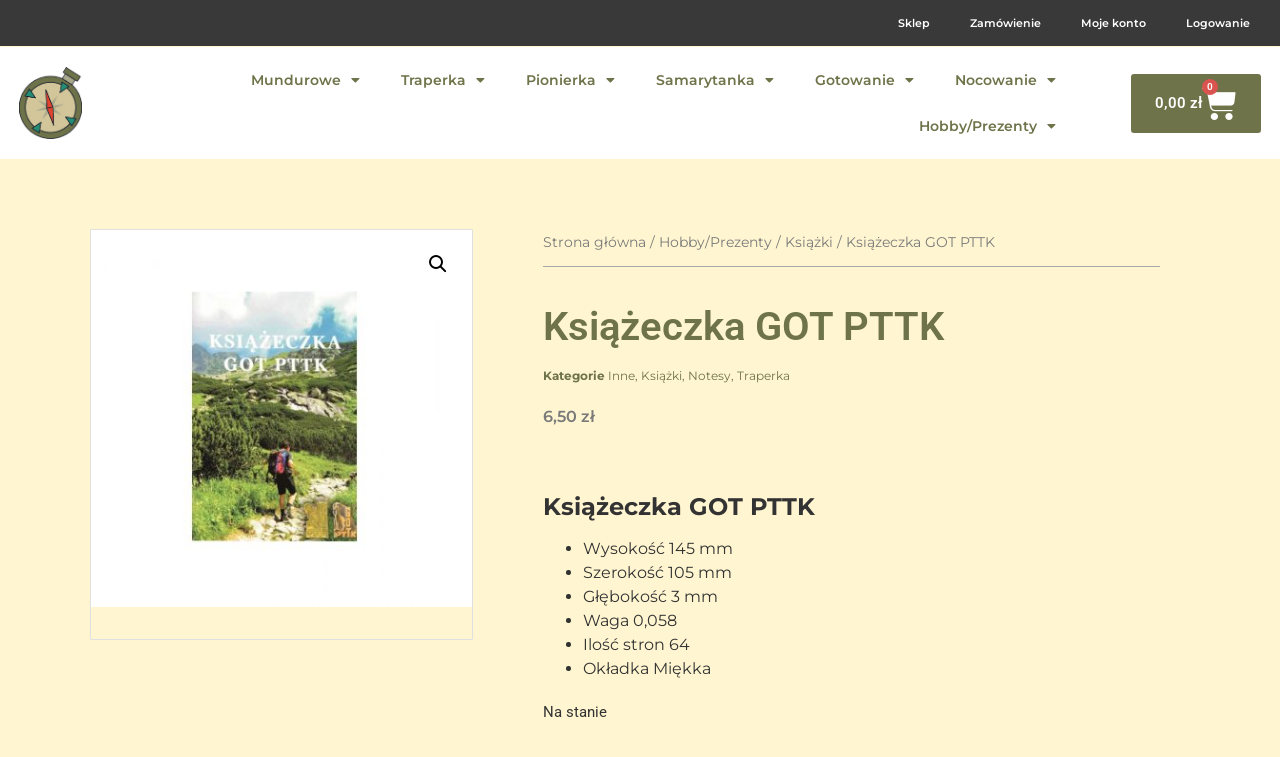

--- FILE ---
content_type: text/html; charset=UTF-8
request_url: https://sklep.royalrangers.pl/produkt/ksiazeczka-got-pttk/
body_size: 17432
content:
<!doctype html>
<html lang="pl-PL">
<head>
	<meta charset="UTF-8">
		<meta name="viewport" content="width=device-width, initial-scale=1">
	<link rel="profile" href="http://gmpg.org/xfn/11">
	<title>Książeczka GOT PTTK &#8211; RR Products</title>
<meta name='robots' content='max-image-preview:large' />
<link rel='dns-prefetch' href='//stats.wp.com' />
<link rel="alternate" type="application/rss+xml" title="RR Products &raquo; Kanał z wpisami" href="https://sklep.royalrangers.pl/feed/" />
<link rel="alternate" type="application/rss+xml" title="RR Products &raquo; Kanał z komentarzami" href="https://sklep.royalrangers.pl/comments/feed/" />
<link rel="alternate" title="oEmbed (JSON)" type="application/json+oembed" href="https://sklep.royalrangers.pl/wp-json/oembed/1.0/embed?url=https%3A%2F%2Fsklep.royalrangers.pl%2Fprodukt%2Fksiazeczka-got-pttk%2F" />
<link rel="alternate" title="oEmbed (XML)" type="text/xml+oembed" href="https://sklep.royalrangers.pl/wp-json/oembed/1.0/embed?url=https%3A%2F%2Fsklep.royalrangers.pl%2Fprodukt%2Fksiazeczka-got-pttk%2F&#038;format=xml" />
<style id='wp-img-auto-sizes-contain-inline-css' type='text/css'>
img:is([sizes=auto i],[sizes^="auto," i]){contain-intrinsic-size:3000px 1500px}
/*# sourceURL=wp-img-auto-sizes-contain-inline-css */
</style>

<style id='wp-emoji-styles-inline-css' type='text/css'>

	img.wp-smiley, img.emoji {
		display: inline !important;
		border: none !important;
		box-shadow: none !important;
		height: 1em !important;
		width: 1em !important;
		margin: 0 0.07em !important;
		vertical-align: -0.1em !important;
		background: none !important;
		padding: 0 !important;
	}
/*# sourceURL=wp-emoji-styles-inline-css */
</style>
<link rel='stylesheet' id='wp-block-library-css' href='https://sklep.royalrangers.pl/wp-includes/css/dist/block-library/style.min.css?ver=6.9' type='text/css' media='all' />
<style id='global-styles-inline-css' type='text/css'>
:root{--wp--preset--aspect-ratio--square: 1;--wp--preset--aspect-ratio--4-3: 4/3;--wp--preset--aspect-ratio--3-4: 3/4;--wp--preset--aspect-ratio--3-2: 3/2;--wp--preset--aspect-ratio--2-3: 2/3;--wp--preset--aspect-ratio--16-9: 16/9;--wp--preset--aspect-ratio--9-16: 9/16;--wp--preset--color--black: #000000;--wp--preset--color--cyan-bluish-gray: #abb8c3;--wp--preset--color--white: #ffffff;--wp--preset--color--pale-pink: #f78da7;--wp--preset--color--vivid-red: #cf2e2e;--wp--preset--color--luminous-vivid-orange: #ff6900;--wp--preset--color--luminous-vivid-amber: #fcb900;--wp--preset--color--light-green-cyan: #7bdcb5;--wp--preset--color--vivid-green-cyan: #00d084;--wp--preset--color--pale-cyan-blue: #8ed1fc;--wp--preset--color--vivid-cyan-blue: #0693e3;--wp--preset--color--vivid-purple: #9b51e0;--wp--preset--gradient--vivid-cyan-blue-to-vivid-purple: linear-gradient(135deg,rgb(6,147,227) 0%,rgb(155,81,224) 100%);--wp--preset--gradient--light-green-cyan-to-vivid-green-cyan: linear-gradient(135deg,rgb(122,220,180) 0%,rgb(0,208,130) 100%);--wp--preset--gradient--luminous-vivid-amber-to-luminous-vivid-orange: linear-gradient(135deg,rgb(252,185,0) 0%,rgb(255,105,0) 100%);--wp--preset--gradient--luminous-vivid-orange-to-vivid-red: linear-gradient(135deg,rgb(255,105,0) 0%,rgb(207,46,46) 100%);--wp--preset--gradient--very-light-gray-to-cyan-bluish-gray: linear-gradient(135deg,rgb(238,238,238) 0%,rgb(169,184,195) 100%);--wp--preset--gradient--cool-to-warm-spectrum: linear-gradient(135deg,rgb(74,234,220) 0%,rgb(151,120,209) 20%,rgb(207,42,186) 40%,rgb(238,44,130) 60%,rgb(251,105,98) 80%,rgb(254,248,76) 100%);--wp--preset--gradient--blush-light-purple: linear-gradient(135deg,rgb(255,206,236) 0%,rgb(152,150,240) 100%);--wp--preset--gradient--blush-bordeaux: linear-gradient(135deg,rgb(254,205,165) 0%,rgb(254,45,45) 50%,rgb(107,0,62) 100%);--wp--preset--gradient--luminous-dusk: linear-gradient(135deg,rgb(255,203,112) 0%,rgb(199,81,192) 50%,rgb(65,88,208) 100%);--wp--preset--gradient--pale-ocean: linear-gradient(135deg,rgb(255,245,203) 0%,rgb(182,227,212) 50%,rgb(51,167,181) 100%);--wp--preset--gradient--electric-grass: linear-gradient(135deg,rgb(202,248,128) 0%,rgb(113,206,126) 100%);--wp--preset--gradient--midnight: linear-gradient(135deg,rgb(2,3,129) 0%,rgb(40,116,252) 100%);--wp--preset--font-size--small: 13px;--wp--preset--font-size--medium: 20px;--wp--preset--font-size--large: 36px;--wp--preset--font-size--x-large: 42px;--wp--preset--spacing--20: 0.44rem;--wp--preset--spacing--30: 0.67rem;--wp--preset--spacing--40: 1rem;--wp--preset--spacing--50: 1.5rem;--wp--preset--spacing--60: 2.25rem;--wp--preset--spacing--70: 3.38rem;--wp--preset--spacing--80: 5.06rem;--wp--preset--shadow--natural: 6px 6px 9px rgba(0, 0, 0, 0.2);--wp--preset--shadow--deep: 12px 12px 50px rgba(0, 0, 0, 0.4);--wp--preset--shadow--sharp: 6px 6px 0px rgba(0, 0, 0, 0.2);--wp--preset--shadow--outlined: 6px 6px 0px -3px rgb(255, 255, 255), 6px 6px rgb(0, 0, 0);--wp--preset--shadow--crisp: 6px 6px 0px rgb(0, 0, 0);}:where(.is-layout-flex){gap: 0.5em;}:where(.is-layout-grid){gap: 0.5em;}body .is-layout-flex{display: flex;}.is-layout-flex{flex-wrap: wrap;align-items: center;}.is-layout-flex > :is(*, div){margin: 0;}body .is-layout-grid{display: grid;}.is-layout-grid > :is(*, div){margin: 0;}:where(.wp-block-columns.is-layout-flex){gap: 2em;}:where(.wp-block-columns.is-layout-grid){gap: 2em;}:where(.wp-block-post-template.is-layout-flex){gap: 1.25em;}:where(.wp-block-post-template.is-layout-grid){gap: 1.25em;}.has-black-color{color: var(--wp--preset--color--black) !important;}.has-cyan-bluish-gray-color{color: var(--wp--preset--color--cyan-bluish-gray) !important;}.has-white-color{color: var(--wp--preset--color--white) !important;}.has-pale-pink-color{color: var(--wp--preset--color--pale-pink) !important;}.has-vivid-red-color{color: var(--wp--preset--color--vivid-red) !important;}.has-luminous-vivid-orange-color{color: var(--wp--preset--color--luminous-vivid-orange) !important;}.has-luminous-vivid-amber-color{color: var(--wp--preset--color--luminous-vivid-amber) !important;}.has-light-green-cyan-color{color: var(--wp--preset--color--light-green-cyan) !important;}.has-vivid-green-cyan-color{color: var(--wp--preset--color--vivid-green-cyan) !important;}.has-pale-cyan-blue-color{color: var(--wp--preset--color--pale-cyan-blue) !important;}.has-vivid-cyan-blue-color{color: var(--wp--preset--color--vivid-cyan-blue) !important;}.has-vivid-purple-color{color: var(--wp--preset--color--vivid-purple) !important;}.has-black-background-color{background-color: var(--wp--preset--color--black) !important;}.has-cyan-bluish-gray-background-color{background-color: var(--wp--preset--color--cyan-bluish-gray) !important;}.has-white-background-color{background-color: var(--wp--preset--color--white) !important;}.has-pale-pink-background-color{background-color: var(--wp--preset--color--pale-pink) !important;}.has-vivid-red-background-color{background-color: var(--wp--preset--color--vivid-red) !important;}.has-luminous-vivid-orange-background-color{background-color: var(--wp--preset--color--luminous-vivid-orange) !important;}.has-luminous-vivid-amber-background-color{background-color: var(--wp--preset--color--luminous-vivid-amber) !important;}.has-light-green-cyan-background-color{background-color: var(--wp--preset--color--light-green-cyan) !important;}.has-vivid-green-cyan-background-color{background-color: var(--wp--preset--color--vivid-green-cyan) !important;}.has-pale-cyan-blue-background-color{background-color: var(--wp--preset--color--pale-cyan-blue) !important;}.has-vivid-cyan-blue-background-color{background-color: var(--wp--preset--color--vivid-cyan-blue) !important;}.has-vivid-purple-background-color{background-color: var(--wp--preset--color--vivid-purple) !important;}.has-black-border-color{border-color: var(--wp--preset--color--black) !important;}.has-cyan-bluish-gray-border-color{border-color: var(--wp--preset--color--cyan-bluish-gray) !important;}.has-white-border-color{border-color: var(--wp--preset--color--white) !important;}.has-pale-pink-border-color{border-color: var(--wp--preset--color--pale-pink) !important;}.has-vivid-red-border-color{border-color: var(--wp--preset--color--vivid-red) !important;}.has-luminous-vivid-orange-border-color{border-color: var(--wp--preset--color--luminous-vivid-orange) !important;}.has-luminous-vivid-amber-border-color{border-color: var(--wp--preset--color--luminous-vivid-amber) !important;}.has-light-green-cyan-border-color{border-color: var(--wp--preset--color--light-green-cyan) !important;}.has-vivid-green-cyan-border-color{border-color: var(--wp--preset--color--vivid-green-cyan) !important;}.has-pale-cyan-blue-border-color{border-color: var(--wp--preset--color--pale-cyan-blue) !important;}.has-vivid-cyan-blue-border-color{border-color: var(--wp--preset--color--vivid-cyan-blue) !important;}.has-vivid-purple-border-color{border-color: var(--wp--preset--color--vivid-purple) !important;}.has-vivid-cyan-blue-to-vivid-purple-gradient-background{background: var(--wp--preset--gradient--vivid-cyan-blue-to-vivid-purple) !important;}.has-light-green-cyan-to-vivid-green-cyan-gradient-background{background: var(--wp--preset--gradient--light-green-cyan-to-vivid-green-cyan) !important;}.has-luminous-vivid-amber-to-luminous-vivid-orange-gradient-background{background: var(--wp--preset--gradient--luminous-vivid-amber-to-luminous-vivid-orange) !important;}.has-luminous-vivid-orange-to-vivid-red-gradient-background{background: var(--wp--preset--gradient--luminous-vivid-orange-to-vivid-red) !important;}.has-very-light-gray-to-cyan-bluish-gray-gradient-background{background: var(--wp--preset--gradient--very-light-gray-to-cyan-bluish-gray) !important;}.has-cool-to-warm-spectrum-gradient-background{background: var(--wp--preset--gradient--cool-to-warm-spectrum) !important;}.has-blush-light-purple-gradient-background{background: var(--wp--preset--gradient--blush-light-purple) !important;}.has-blush-bordeaux-gradient-background{background: var(--wp--preset--gradient--blush-bordeaux) !important;}.has-luminous-dusk-gradient-background{background: var(--wp--preset--gradient--luminous-dusk) !important;}.has-pale-ocean-gradient-background{background: var(--wp--preset--gradient--pale-ocean) !important;}.has-electric-grass-gradient-background{background: var(--wp--preset--gradient--electric-grass) !important;}.has-midnight-gradient-background{background: var(--wp--preset--gradient--midnight) !important;}.has-small-font-size{font-size: var(--wp--preset--font-size--small) !important;}.has-medium-font-size{font-size: var(--wp--preset--font-size--medium) !important;}.has-large-font-size{font-size: var(--wp--preset--font-size--large) !important;}.has-x-large-font-size{font-size: var(--wp--preset--font-size--x-large) !important;}
/*# sourceURL=global-styles-inline-css */
</style>

<style id='classic-theme-styles-inline-css' type='text/css'>
/*! This file is auto-generated */
.wp-block-button__link{color:#fff;background-color:#32373c;border-radius:9999px;box-shadow:none;text-decoration:none;padding:calc(.667em + 2px) calc(1.333em + 2px);font-size:1.125em}.wp-block-file__button{background:#32373c;color:#fff;text-decoration:none}
/*# sourceURL=/wp-includes/css/classic-themes.min.css */
</style>
<link rel='stylesheet' id='photoswipe-css' href='https://sklep.royalrangers.pl/wp-content/plugins/woocommerce/assets/css/photoswipe/photoswipe.min.css?ver=10.4.3' type='text/css' media='all' />
<link rel='stylesheet' id='photoswipe-default-skin-css' href='https://sklep.royalrangers.pl/wp-content/plugins/woocommerce/assets/css/photoswipe/default-skin/default-skin.min.css?ver=10.4.3' type='text/css' media='all' />
<link rel='stylesheet' id='woocommerce-layout-css' href='https://sklep.royalrangers.pl/wp-content/plugins/woocommerce/assets/css/woocommerce-layout.css?ver=10.4.3' type='text/css' media='all' />
<style id='woocommerce-layout-inline-css' type='text/css'>

	.infinite-scroll .woocommerce-pagination {
		display: none;
	}
/*# sourceURL=woocommerce-layout-inline-css */
</style>
<link rel='stylesheet' id='woocommerce-smallscreen-css' href='https://sklep.royalrangers.pl/wp-content/plugins/woocommerce/assets/css/woocommerce-smallscreen.css?ver=10.4.3' type='text/css' media='only screen and (max-width: 768px)' />
<link rel='stylesheet' id='woocommerce-general-css' href='https://sklep.royalrangers.pl/wp-content/plugins/woocommerce/assets/css/woocommerce.css?ver=10.4.3' type='text/css' media='all' />
<style id='woocommerce-inline-inline-css' type='text/css'>
.woocommerce form .form-row .required { visibility: visible; }
/*# sourceURL=woocommerce-inline-inline-css */
</style>
<link rel='stylesheet' id='hello-elementor-css' href='https://sklep.royalrangers.pl/wp-content/themes/hello-elementor/style.min.css?ver=2.3.1' type='text/css' media='all' />
<link rel='stylesheet' id='hello-elementor-theme-style-css' href='https://sklep.royalrangers.pl/wp-content/themes/hello-elementor/theme.min.css?ver=2.3.1' type='text/css' media='all' />
<link rel='stylesheet' id='elementor-frontend-css' href='https://sklep.royalrangers.pl/wp-content/plugins/elementor/assets/css/frontend.min.css?ver=3.28.1' type='text/css' media='all' />
<link rel='stylesheet' id='widget-nav-menu-css' href='https://sklep.royalrangers.pl/wp-content/plugins/elementor-pro/assets/css/widget-nav-menu.min.css?ver=3.28.1' type='text/css' media='all' />
<link rel='stylesheet' id='widget-image-css' href='https://sklep.royalrangers.pl/wp-content/plugins/elementor/assets/css/widget-image.min.css?ver=3.28.1' type='text/css' media='all' />
<link rel='stylesheet' id='widget-woocommerce-menu-cart-css' href='https://sklep.royalrangers.pl/wp-content/plugins/elementor-pro/assets/css/widget-woocommerce-menu-cart.min.css?ver=3.28.1' type='text/css' media='all' />
<link rel='stylesheet' id='widget-heading-css' href='https://sklep.royalrangers.pl/wp-content/plugins/elementor/assets/css/widget-heading.min.css?ver=3.28.1' type='text/css' media='all' />
<link rel='stylesheet' id='widget-icon-list-css' href='https://sklep.royalrangers.pl/wp-content/plugins/elementor/assets/css/widget-icon-list.min.css?ver=3.28.1' type='text/css' media='all' />
<link rel='stylesheet' id='widget-woocommerce-product-images-css' href='https://sklep.royalrangers.pl/wp-content/plugins/elementor-pro/assets/css/widget-woocommerce-product-images.min.css?ver=3.28.1' type='text/css' media='all' />
<link rel='stylesheet' id='widget-divider-css' href='https://sklep.royalrangers.pl/wp-content/plugins/elementor/assets/css/widget-divider.min.css?ver=3.28.1' type='text/css' media='all' />
<link rel='stylesheet' id='widget-woocommerce-product-meta-css' href='https://sklep.royalrangers.pl/wp-content/plugins/elementor-pro/assets/css/widget-woocommerce-product-meta.min.css?ver=3.28.1' type='text/css' media='all' />
<link rel='stylesheet' id='widget-woocommerce-product-price-css' href='https://sklep.royalrangers.pl/wp-content/plugins/elementor-pro/assets/css/widget-woocommerce-product-price.min.css?ver=3.28.1' type='text/css' media='all' />
<link rel='stylesheet' id='widget-woocommerce-product-add-to-cart-css' href='https://sklep.royalrangers.pl/wp-content/plugins/elementor-pro/assets/css/widget-woocommerce-product-add-to-cart.min.css?ver=3.28.1' type='text/css' media='all' />
<link rel='stylesheet' id='widget-woocommerce-product-data-tabs-css' href='https://sklep.royalrangers.pl/wp-content/plugins/elementor-pro/assets/css/widget-woocommerce-product-data-tabs.min.css?ver=3.28.1' type='text/css' media='all' />
<link rel='stylesheet' id='widget-woocommerce-products-css' href='https://sklep.royalrangers.pl/wp-content/plugins/elementor-pro/assets/css/widget-woocommerce-products.min.css?ver=3.28.1' type='text/css' media='all' />
<link rel='stylesheet' id='elementor-icons-css' href='https://sklep.royalrangers.pl/wp-content/plugins/elementor/assets/lib/eicons/css/elementor-icons.min.css?ver=5.36.0' type='text/css' media='all' />
<link rel='stylesheet' id='elementor-post-26-css' href='https://sklep.royalrangers.pl/wp-content/uploads/elementor/css/post-26.css?ver=1766055685' type='text/css' media='all' />
<link rel='stylesheet' id='font-awesome-5-all-css' href='https://sklep.royalrangers.pl/wp-content/plugins/elementor/assets/lib/font-awesome/css/all.min.css?ver=3.28.1' type='text/css' media='all' />
<link rel='stylesheet' id='font-awesome-4-shim-css' href='https://sklep.royalrangers.pl/wp-content/plugins/elementor/assets/lib/font-awesome/css/v4-shims.min.css?ver=3.28.1' type='text/css' media='all' />
<link rel='stylesheet' id='elementor-post-97-css' href='https://sklep.royalrangers.pl/wp-content/uploads/elementor/css/post-97.css?ver=1766055686' type='text/css' media='all' />
<link rel='stylesheet' id='elementor-post-173-css' href='https://sklep.royalrangers.pl/wp-content/uploads/elementor/css/post-173.css?ver=1766055686' type='text/css' media='all' />
<link rel='stylesheet' id='elementor-post-72-css' href='https://sklep.royalrangers.pl/wp-content/uploads/elementor/css/post-72.css?ver=1766056078' type='text/css' media='all' />
<link rel='stylesheet' id='elementor-gf-local-roboto-css' href='https://sklep.royalrangers.pl/wp-content/uploads/elementor/google-fonts/css/roboto.css?ver=1742229347' type='text/css' media='all' />
<link rel='stylesheet' id='elementor-gf-local-robotoslab-css' href='https://sklep.royalrangers.pl/wp-content/uploads/elementor/google-fonts/css/robotoslab.css?ver=1742229354' type='text/css' media='all' />
<link rel='stylesheet' id='elementor-gf-local-montserrat-css' href='https://sklep.royalrangers.pl/wp-content/uploads/elementor/google-fonts/css/montserrat.css?ver=1742229364' type='text/css' media='all' />
<link rel='stylesheet' id='elementor-icons-shared-0-css' href='https://sklep.royalrangers.pl/wp-content/plugins/elementor/assets/lib/font-awesome/css/fontawesome.min.css?ver=5.15.3' type='text/css' media='all' />
<link rel='stylesheet' id='elementor-icons-fa-solid-css' href='https://sklep.royalrangers.pl/wp-content/plugins/elementor/assets/lib/font-awesome/css/solid.min.css?ver=5.15.3' type='text/css' media='all' />
<script type="text/javascript" src="https://sklep.royalrangers.pl/wp-includes/js/jquery/jquery.min.js?ver=3.7.1" id="jquery-core-js"></script>
<script type="text/javascript" src="https://sklep.royalrangers.pl/wp-includes/js/jquery/jquery-migrate.min.js?ver=3.4.1" id="jquery-migrate-js"></script>
<script type="text/javascript" src="https://sklep.royalrangers.pl/wp-content/plugins/woocommerce/assets/js/zoom/jquery.zoom.min.js?ver=1.7.21-wc.10.4.3" id="wc-zoom-js" defer="defer" data-wp-strategy="defer"></script>
<script type="text/javascript" src="https://sklep.royalrangers.pl/wp-content/plugins/woocommerce/assets/js/flexslider/jquery.flexslider.min.js?ver=2.7.2-wc.10.4.3" id="wc-flexslider-js" defer="defer" data-wp-strategy="defer"></script>
<script type="text/javascript" src="https://sklep.royalrangers.pl/wp-content/plugins/woocommerce/assets/js/photoswipe/photoswipe.min.js?ver=4.1.1-wc.10.4.3" id="wc-photoswipe-js" defer="defer" data-wp-strategy="defer"></script>
<script type="text/javascript" src="https://sklep.royalrangers.pl/wp-content/plugins/woocommerce/assets/js/photoswipe/photoswipe-ui-default.min.js?ver=4.1.1-wc.10.4.3" id="wc-photoswipe-ui-default-js" defer="defer" data-wp-strategy="defer"></script>
<script type="text/javascript" id="wc-single-product-js-extra">
/* <![CDATA[ */
var wc_single_product_params = {"i18n_required_rating_text":"Prosz\u0119 wybra\u0107 ocen\u0119","i18n_rating_options":["1 z 5 gwiazdek","2 z 5 gwiazdek","3 z 5 gwiazdek","4 z 5 gwiazdek","5 z 5 gwiazdek"],"i18n_product_gallery_trigger_text":"Wy\u015bwietl pe\u0142noekranow\u0105 galeri\u0119 obrazk\u00f3w","review_rating_required":"yes","flexslider":{"rtl":false,"animation":"slide","smoothHeight":true,"directionNav":false,"controlNav":"thumbnails","slideshow":false,"animationSpeed":500,"animationLoop":false,"allowOneSlide":false},"zoom_enabled":"1","zoom_options":[],"photoswipe_enabled":"1","photoswipe_options":{"shareEl":false,"closeOnScroll":false,"history":false,"hideAnimationDuration":0,"showAnimationDuration":0},"flexslider_enabled":"1"};
//# sourceURL=wc-single-product-js-extra
/* ]]> */
</script>
<script type="text/javascript" src="https://sklep.royalrangers.pl/wp-content/plugins/woocommerce/assets/js/frontend/single-product.min.js?ver=10.4.3" id="wc-single-product-js" defer="defer" data-wp-strategy="defer"></script>
<script type="text/javascript" src="https://sklep.royalrangers.pl/wp-content/plugins/woocommerce/assets/js/jquery-blockui/jquery.blockUI.min.js?ver=2.7.0-wc.10.4.3" id="wc-jquery-blockui-js" defer="defer" data-wp-strategy="defer"></script>
<script type="text/javascript" src="https://sklep.royalrangers.pl/wp-content/plugins/woocommerce/assets/js/js-cookie/js.cookie.min.js?ver=2.1.4-wc.10.4.3" id="wc-js-cookie-js" defer="defer" data-wp-strategy="defer"></script>
<script type="text/javascript" id="woocommerce-js-extra">
/* <![CDATA[ */
var woocommerce_params = {"ajax_url":"/wp-admin/admin-ajax.php","wc_ajax_url":"/?wc-ajax=%%endpoint%%","i18n_password_show":"Poka\u017c has\u0142o","i18n_password_hide":"Ukryj has\u0142o"};
//# sourceURL=woocommerce-js-extra
/* ]]> */
</script>
<script type="text/javascript" src="https://sklep.royalrangers.pl/wp-content/plugins/woocommerce/assets/js/frontend/woocommerce.min.js?ver=10.4.3" id="woocommerce-js" defer="defer" data-wp-strategy="defer"></script>
<script type="text/javascript" src="https://sklep.royalrangers.pl/wp-content/plugins/elementor/assets/lib/font-awesome/js/v4-shims.min.js?ver=3.28.1" id="font-awesome-4-shim-js"></script>
<link rel="https://api.w.org/" href="https://sklep.royalrangers.pl/wp-json/" /><link rel="alternate" title="JSON" type="application/json" href="https://sklep.royalrangers.pl/wp-json/wp/v2/product/2814" /><link rel="EditURI" type="application/rsd+xml" title="RSD" href="https://sklep.royalrangers.pl/xmlrpc.php?rsd" />
<meta name="generator" content="WordPress 6.9" />
<meta name="generator" content="WooCommerce 10.4.3" />
<link rel="canonical" href="https://sklep.royalrangers.pl/produkt/ksiazeczka-got-pttk/" />
<link rel='shortlink' href='https://sklep.royalrangers.pl/?p=2814' />
	<style>img#wpstats{display:none}</style>
			<noscript><style>.woocommerce-product-gallery{ opacity: 1 !important; }</style></noscript>
	<meta name="generator" content="Elementor 3.28.1; features: additional_custom_breakpoints, e_local_google_fonts; settings: css_print_method-external, google_font-enabled, font_display-auto">
			<style>
				.e-con.e-parent:nth-of-type(n+4):not(.e-lazyloaded):not(.e-no-lazyload),
				.e-con.e-parent:nth-of-type(n+4):not(.e-lazyloaded):not(.e-no-lazyload) * {
					background-image: none !important;
				}
				@media screen and (max-height: 1024px) {
					.e-con.e-parent:nth-of-type(n+3):not(.e-lazyloaded):not(.e-no-lazyload),
					.e-con.e-parent:nth-of-type(n+3):not(.e-lazyloaded):not(.e-no-lazyload) * {
						background-image: none !important;
					}
				}
				@media screen and (max-height: 640px) {
					.e-con.e-parent:nth-of-type(n+2):not(.e-lazyloaded):not(.e-no-lazyload),
					.e-con.e-parent:nth-of-type(n+2):not(.e-lazyloaded):not(.e-no-lazyload) * {
						background-image: none !important;
					}
				}
			</style>
			<link rel="icon" href="https://sklep.royalrangers.pl/wp-content/uploads/2021/03/image-4-100x100.png" sizes="32x32" />
<link rel="icon" href="https://sklep.royalrangers.pl/wp-content/uploads/2021/03/image-4.png" sizes="192x192" />
<link rel="apple-touch-icon" href="https://sklep.royalrangers.pl/wp-content/uploads/2021/03/image-4.png" />
<meta name="msapplication-TileImage" content="https://sklep.royalrangers.pl/wp-content/uploads/2021/03/image-4.png" />
<link rel='stylesheet' id='wc-blocks-style-css' href='https://sklep.royalrangers.pl/wp-content/plugins/woocommerce/assets/client/blocks/wc-blocks.css?ver=wc-10.4.3' type='text/css' media='all' />
</head>
<body class="wp-singular product-template-default single single-product postid-2814 wp-custom-logo wp-theme-hello-elementor theme-hello-elementor woocommerce woocommerce-page woocommerce-no-js elementor-default elementor-template-full-width elementor-kit-26 elementor-page-72">

		<div data-elementor-type="header" data-elementor-id="97" class="elementor elementor-97 elementor-location-header" data-elementor-post-type="elementor_library">
					<section class="elementor-section elementor-top-section elementor-element elementor-element-1d89e1f elementor-section-full_width elementor-section-height-min-height elementor-section-height-default elementor-section-items-middle" data-id="1d89e1f" data-element_type="section" data-settings="{&quot;background_background&quot;:&quot;classic&quot;}">
						<div class="elementor-container elementor-column-gap-default">
					<div class="elementor-column elementor-col-100 elementor-top-column elementor-element elementor-element-fbf4b47" data-id="fbf4b47" data-element_type="column">
			<div class="elementor-widget-wrap elementor-element-populated">
						<div class="elementor-element elementor-element-19864b1 elementor-nav-menu__align-end elementor-nav-menu--dropdown-tablet elementor-nav-menu__text-align-aside elementor-nav-menu--toggle elementor-nav-menu--burger elementor-widget elementor-widget-nav-menu" data-id="19864b1" data-element_type="widget" data-settings="{&quot;layout&quot;:&quot;horizontal&quot;,&quot;submenu_icon&quot;:{&quot;value&quot;:&quot;&lt;i class=\&quot;fas fa-caret-down\&quot;&gt;&lt;\/i&gt;&quot;,&quot;library&quot;:&quot;fa-solid&quot;},&quot;toggle&quot;:&quot;burger&quot;}" data-widget_type="nav-menu.default">
				<div class="elementor-widget-container">
								<nav aria-label="Menu" class="elementor-nav-menu--main elementor-nav-menu__container elementor-nav-menu--layout-horizontal e--pointer-underline e--animation-fade">
				<ul id="menu-1-19864b1" class="elementor-nav-menu"><li class="menu-item menu-item-type-post_type menu-item-object-page current_page_parent menu-item-129"><a href="https://sklep.royalrangers.pl/sklep/" class="elementor-item">Sklep</a></li>
<li class="menu-item menu-item-type-post_type menu-item-object-page menu-item-127"><a href="https://sklep.royalrangers.pl/zamowienie/" class="elementor-item">Zamówienie</a></li>
<li class="menu-item menu-item-type-post_type menu-item-object-page menu-item-529"><a href="https://sklep.royalrangers.pl/moje-konto/" class="elementor-item">Moje konto</a></li>
<li class="menu-item menu-item-type-post_type menu-item-object-page menu-item-126"><a href="https://sklep.royalrangers.pl/moje-konto/" class="elementor-item">Logowanie</a></li>
</ul>			</nav>
					<div class="elementor-menu-toggle" role="button" tabindex="0" aria-label="Menu Toggle" aria-expanded="false">
			<i aria-hidden="true" role="presentation" class="elementor-menu-toggle__icon--open eicon-menu-bar"></i><i aria-hidden="true" role="presentation" class="elementor-menu-toggle__icon--close eicon-close"></i>		</div>
					<nav class="elementor-nav-menu--dropdown elementor-nav-menu__container" aria-hidden="true">
				<ul id="menu-2-19864b1" class="elementor-nav-menu"><li class="menu-item menu-item-type-post_type menu-item-object-page current_page_parent menu-item-129"><a href="https://sklep.royalrangers.pl/sklep/" class="elementor-item" tabindex="-1">Sklep</a></li>
<li class="menu-item menu-item-type-post_type menu-item-object-page menu-item-127"><a href="https://sklep.royalrangers.pl/zamowienie/" class="elementor-item" tabindex="-1">Zamówienie</a></li>
<li class="menu-item menu-item-type-post_type menu-item-object-page menu-item-529"><a href="https://sklep.royalrangers.pl/moje-konto/" class="elementor-item" tabindex="-1">Moje konto</a></li>
<li class="menu-item menu-item-type-post_type menu-item-object-page menu-item-126"><a href="https://sklep.royalrangers.pl/moje-konto/" class="elementor-item" tabindex="-1">Logowanie</a></li>
</ul>			</nav>
						</div>
				</div>
					</div>
		</div>
					</div>
		</section>
				<section class="elementor-section elementor-top-section elementor-element elementor-element-787b3d0 elementor-section-boxed elementor-section-height-default elementor-section-height-default" data-id="787b3d0" data-element_type="section">
						<div class="elementor-container elementor-column-gap-default">
					<div class="elementor-column elementor-col-100 elementor-top-column elementor-element elementor-element-4e8b26a" data-id="4e8b26a" data-element_type="column">
			<div class="elementor-widget-wrap">
							</div>
		</div>
					</div>
		</section>
				<section class="elementor-section elementor-top-section elementor-element elementor-element-c213b68 elementor-section-full_width elementor-section-height-default elementor-section-height-default" data-id="c213b68" data-element_type="section" data-settings="{&quot;background_background&quot;:&quot;classic&quot;}">
						<div class="elementor-container elementor-column-gap-default">
					<div class="elementor-column elementor-col-33 elementor-top-column elementor-element elementor-element-e716b6c" data-id="e716b6c" data-element_type="column">
			<div class="elementor-widget-wrap elementor-element-populated">
						<div class="elementor-element elementor-element-3eeb247 elementor-widget elementor-widget-theme-site-logo elementor-widget-image" data-id="3eeb247" data-element_type="widget" data-widget_type="theme-site-logo.default">
				<div class="elementor-widget-container">
											<a href="https://sklep.royalrangers.pl">
			<img width="133" height="153" src="https://sklep.royalrangers.pl/wp-content/uploads/2021/03/image-4.png" class="attachment-full size-full wp-image-39" alt="" />				</a>
											</div>
				</div>
					</div>
		</div>
				<div class="elementor-column elementor-col-33 elementor-top-column elementor-element elementor-element-3d0ff43" data-id="3d0ff43" data-element_type="column">
			<div class="elementor-widget-wrap elementor-element-populated">
						<div class="elementor-element elementor-element-cb5baab elementor-nav-menu__align-end elementor-nav-menu--dropdown-tablet elementor-nav-menu__text-align-aside elementor-nav-menu--toggle elementor-nav-menu--burger elementor-widget elementor-widget-nav-menu" data-id="cb5baab" data-element_type="widget" data-settings="{&quot;layout&quot;:&quot;horizontal&quot;,&quot;submenu_icon&quot;:{&quot;value&quot;:&quot;&lt;i class=\&quot;fas fa-caret-down\&quot;&gt;&lt;\/i&gt;&quot;,&quot;library&quot;:&quot;fa-solid&quot;},&quot;toggle&quot;:&quot;burger&quot;}" data-widget_type="nav-menu.default">
				<div class="elementor-widget-container">
								<nav aria-label="Menu" class="elementor-nav-menu--main elementor-nav-menu__container elementor-nav-menu--layout-horizontal e--pointer-underline e--animation-fade">
				<ul id="menu-1-cb5baab" class="elementor-nav-menu"><li class="menu-item menu-item-type-taxonomy menu-item-object-product_cat menu-item-has-children menu-item-95"><a href="https://sklep.royalrangers.pl/kategoria-produktu/mundurowe/" class="elementor-item">Mundurowe</a>
<ul class="sub-menu elementor-nav-menu--dropdown">
	<li class="menu-item menu-item-type-taxonomy menu-item-object-product_cat menu-item-165"><a href="https://sklep.royalrangers.pl/kategoria-produktu/mundurowe/koszule/" class="elementor-sub-item">Koszule mundurowe</a></li>
	<li class="menu-item menu-item-type-taxonomy menu-item-object-product_cat menu-item-162"><a href="https://sklep.royalrangers.pl/kategoria-produktu/mundurowe/dlugie-spodnie/" class="elementor-sub-item">Długie Spodnie</a></li>
	<li class="menu-item menu-item-type-taxonomy menu-item-object-product_cat menu-item-166"><a href="https://sklep.royalrangers.pl/kategoria-produktu/mundurowe/krotkie-spodnie/" class="elementor-sub-item">Krótkie spodnie</a></li>
	<li class="menu-item menu-item-type-taxonomy menu-item-object-product_cat menu-item-434"><a href="https://sklep.royalrangers.pl/kategoria-produktu/mundurowe/spodnice/" class="elementor-sub-item">Spódnice</a></li>
	<li class="menu-item menu-item-type-taxonomy menu-item-object-product_cat menu-item-167"><a href="https://sklep.royalrangers.pl/kategoria-produktu/mundurowe/nakrycia-glowy/" class="elementor-sub-item">Nakrycia głowy</a></li>
	<li class="menu-item menu-item-type-taxonomy menu-item-object-product_cat menu-item-435"><a href="https://sklep.royalrangers.pl/kategoria-produktu/mundurowe/chusty-pierscienie/" class="elementor-sub-item">Chusty / Pierścienie</a></li>
	<li class="menu-item menu-item-type-taxonomy menu-item-object-product_cat menu-item-163"><a href="https://sklep.royalrangers.pl/kategoria-produktu/mundurowe/getry/" class="elementor-sub-item">Getry</a></li>
	<li class="menu-item menu-item-type-taxonomy menu-item-object-product_cat menu-item-170"><a href="https://sklep.royalrangers.pl/kategoria-produktu/mundurowe/pasy/" class="elementor-sub-item">Pasy</a></li>
	<li class="menu-item menu-item-type-taxonomy menu-item-object-product_cat menu-item-168"><a href="https://sklep.royalrangers.pl/kategoria-produktu/mundurowe/naszywki-odznaki-rrp/" class="elementor-sub-item">Naszywki / Odznaki RRP</a></li>
	<li class="menu-item menu-item-type-taxonomy menu-item-object-product_cat menu-item-1947"><a href="https://sklep.royalrangers.pl/kategoria-produktu/mundurowe/naszywki-odznaki-sns/" class="elementor-sub-item">Naszywki / Odznaki SNS</a></li>
</ul>
</li>
<li class="menu-item menu-item-type-taxonomy menu-item-object-product_cat current-product-ancestor current-menu-parent current-product-parent menu-item-has-children menu-item-92"><a href="https://sklep.royalrangers.pl/kategoria-produktu/traperka/" class="elementor-item">Traperka</a>
<ul class="sub-menu elementor-nav-menu--dropdown">
	<li class="menu-item menu-item-type-taxonomy menu-item-object-product_cat menu-item-394"><a href="https://sklep.royalrangers.pl/kategoria-produktu/traperka/plecaki/" class="elementor-sub-item">Plecaki</a></li>
	<li class="menu-item menu-item-type-taxonomy menu-item-object-product_cat menu-item-392"><a href="https://sklep.royalrangers.pl/kategoria-produktu/traperka/kurtki/" class="elementor-sub-item">Kurtki</a></li>
	<li class="menu-item menu-item-type-taxonomy menu-item-object-product_cat menu-item-390"><a href="https://sklep.royalrangers.pl/kategoria-produktu/traperka/spodnie/" class="elementor-sub-item">Spodnie</a></li>
	<li class="menu-item menu-item-type-taxonomy menu-item-object-product_cat menu-item-391"><a href="https://sklep.royalrangers.pl/kategoria-produktu/traperka/bluzy/" class="elementor-sub-item">Bluzy</a></li>
	<li class="menu-item menu-item-type-taxonomy menu-item-object-product_cat menu-item-398"><a href="https://sklep.royalrangers.pl/kategoria-produktu/traperka/koszulki/" class="elementor-sub-item">Koszulki</a></li>
	<li class="menu-item menu-item-type-taxonomy menu-item-object-product_cat menu-item-389"><a href="https://sklep.royalrangers.pl/kategoria-produktu/traperka/buty-skarpety/" class="elementor-sub-item">Buty/Skarpety</a></li>
	<li class="menu-item menu-item-type-taxonomy menu-item-object-product_cat menu-item-393"><a href="https://sklep.royalrangers.pl/kategoria-produktu/traperka/czapki-buffy/" class="elementor-sub-item">Czapki / Buffy</a></li>
	<li class="menu-item menu-item-type-taxonomy menu-item-object-product_cat menu-item-396"><a href="https://sklep.royalrangers.pl/kategoria-produktu/traperka/kompasy-latarki/" class="elementor-sub-item">Kompasy, latarki &#8230;</a></li>
	<li class="menu-item menu-item-type-taxonomy menu-item-object-product_cat menu-item-1949"><a href="https://sklep.royalrangers.pl/kategoria-produktu/traperka/turystyka-rowerowa/" class="elementor-sub-item">Turystyka rowerowa</a></li>
	<li class="menu-item menu-item-type-taxonomy menu-item-object-product_cat menu-item-1951"><a href="https://sklep.royalrangers.pl/kategoria-produktu/traperka/turystyka-wodna/" class="elementor-sub-item">Turystyka wodna</a></li>
</ul>
</li>
<li class="menu-item menu-item-type-taxonomy menu-item-object-product_cat menu-item-has-children menu-item-91"><a href="https://sklep.royalrangers.pl/kategoria-produktu/pionierka/" class="elementor-item">Pionierka</a>
<ul class="sub-menu elementor-nav-menu--dropdown">
	<li class="menu-item menu-item-type-taxonomy menu-item-object-product_cat menu-item-399"><a href="https://sklep.royalrangers.pl/kategoria-produktu/pionierka/noze-krzesiwa/" class="elementor-sub-item">Noże / Krzesiwa / Pochodnie</a></li>
	<li class="menu-item menu-item-type-taxonomy menu-item-object-product_cat menu-item-383"><a href="https://sklep.royalrangers.pl/kategoria-produktu/pionierka/pily-siekiery/" class="elementor-sub-item">Piły / Siekiery</a></li>
	<li class="menu-item menu-item-type-taxonomy menu-item-object-product_cat menu-item-388"><a href="https://sklep.royalrangers.pl/kategoria-produktu/pionierka/sznury-plandeki/" class="elementor-sub-item">Sznury / Plandeki</a></li>
	<li class="menu-item menu-item-type-taxonomy menu-item-object-product_cat menu-item-384"><a href="https://sklep.royalrangers.pl/kategoria-produktu/pionierka/saperki-swidry/" class="elementor-sub-item">Saperki / Świdry</a></li>
	<li class="menu-item menu-item-type-taxonomy menu-item-object-product_cat menu-item-402"><a href="https://sklep.royalrangers.pl/kategoria-produktu/pionierka/narzedzia/" class="elementor-sub-item">Narzędzia</a></li>
	<li class="menu-item menu-item-type-taxonomy menu-item-object-product_cat menu-item-386"><a href="https://sklep.royalrangers.pl/kategoria-produktu/pionierka/skrzynie/" class="elementor-sub-item">Skrzynie</a></li>
	<li class="menu-item menu-item-type-taxonomy menu-item-object-product_cat menu-item-400"><a href="https://sklep.royalrangers.pl/kategoria-produktu/pionierka/papier-tkanina/" class="elementor-sub-item">Papier / Tkanina</a></li>
	<li class="menu-item menu-item-type-taxonomy menu-item-object-product_cat menu-item-401"><a href="https://sklep.royalrangers.pl/kategoria-produktu/pionierka/glina-gips/" class="elementor-sub-item">Glina / Gips</a></li>
	<li class="menu-item menu-item-type-taxonomy menu-item-object-product_cat menu-item-385"><a href="https://sklep.royalrangers.pl/kategoria-produktu/pionierka/skora-drewno/" class="elementor-sub-item">Skóra / Drewno</a></li>
	<li class="menu-item menu-item-type-taxonomy menu-item-object-product_cat menu-item-387"><a href="https://sklep.royalrangers.pl/kategoria-produktu/pionierka/szklo-metal/" class="elementor-sub-item">Szkło / Metal</a></li>
	<li class="menu-item menu-item-type-taxonomy menu-item-object-product_cat menu-item-1969"><a href="https://sklep.royalrangers.pl/kategoria-produktu/sprzet-sportowy-2/" class="elementor-sub-item">Sprzęt sportowy</a></li>
</ul>
</li>
<li class="menu-item menu-item-type-taxonomy menu-item-object-product_cat menu-item-has-children menu-item-403"><a href="https://sklep.royalrangers.pl/kategoria-produktu/samarytanka/" class="elementor-item">Samarytanka</a>
<ul class="sub-menu elementor-nav-menu--dropdown">
	<li class="menu-item menu-item-type-taxonomy menu-item-object-product_cat menu-item-404"><a href="https://sklep.royalrangers.pl/kategoria-produktu/samarytanka/apteczki/" class="elementor-sub-item">Apteczki</a></li>
	<li class="menu-item menu-item-type-taxonomy menu-item-object-product_cat menu-item-406"><a href="https://sklep.royalrangers.pl/kategoria-produktu/samarytanka/dezynfekcja/" class="elementor-sub-item">Dezynfekcja</a></li>
	<li class="menu-item menu-item-type-taxonomy menu-item-object-product_cat menu-item-405"><a href="https://sklep.royalrangers.pl/kategoria-produktu/samarytanka/srodki-medyczne/" class="elementor-sub-item">Środki medyczne</a></li>
	<li class="menu-item menu-item-type-taxonomy menu-item-object-product_cat menu-item-409"><a href="https://sklep.royalrangers.pl/kategoria-produktu/samarytanka/unieruchomienie/" class="elementor-sub-item">Unieruchomienie</a></li>
	<li class="menu-item menu-item-type-taxonomy menu-item-object-product_cat menu-item-408"><a href="https://sklep.royalrangers.pl/kategoria-produktu/samarytanka/transport/" class="elementor-sub-item">Transport</a></li>
	<li class="menu-item menu-item-type-taxonomy menu-item-object-product_cat menu-item-410"><a href="https://sklep.royalrangers.pl/kategoria-produktu/samarytanka/fantomy/" class="elementor-sub-item">Fantomy</a></li>
	<li class="menu-item menu-item-type-taxonomy menu-item-object-product_cat menu-item-411"><a href="https://sklep.royalrangers.pl/kategoria-produktu/samarytanka/ratownicze/" class="elementor-sub-item">Ratownicze</a></li>
	<li class="menu-item menu-item-type-taxonomy menu-item-object-product_cat menu-item-407"><a href="https://sklep.royalrangers.pl/kategoria-produktu/samarytanka/bhp/" class="elementor-sub-item">BHP</a></li>
</ul>
</li>
<li class="menu-item menu-item-type-taxonomy menu-item-object-product_cat menu-item-has-children menu-item-93"><a href="https://sklep.royalrangers.pl/kategoria-produktu/gotowanie/" class="elementor-item">Gotowanie</a>
<ul class="sub-menu elementor-nav-menu--dropdown">
	<li class="menu-item menu-item-type-taxonomy menu-item-object-product_cat menu-item-414"><a href="https://sklep.royalrangers.pl/kategoria-produktu/gotowanie/sztucce/" class="elementor-sub-item">Sztućce</a></li>
	<li class="menu-item menu-item-type-taxonomy menu-item-object-product_cat menu-item-247"><a href="https://sklep.royalrangers.pl/kategoria-produktu/gotowanie/kubki-termosy/" class="elementor-sub-item">Kubki / Termosy</a></li>
	<li class="menu-item menu-item-type-taxonomy menu-item-object-product_cat menu-item-249"><a href="https://sklep.royalrangers.pl/kategoria-produktu/gotowanie/menazki/" class="elementor-sub-item">Menażki</a></li>
	<li class="menu-item menu-item-type-taxonomy menu-item-object-product_cat menu-item-248"><a href="https://sklep.royalrangers.pl/kategoria-produktu/gotowanie/kuchenki-butle/" class="elementor-sub-item">Kuchenki / Butle</a></li>
	<li class="menu-item menu-item-type-taxonomy menu-item-object-product_cat menu-item-251"><a href="https://sklep.royalrangers.pl/kategoria-produktu/gotowanie/patelnie/" class="elementor-sub-item">Patelnie</a></li>
	<li class="menu-item menu-item-type-taxonomy menu-item-object-product_cat menu-item-245"><a href="https://sklep.royalrangers.pl/kategoria-produktu/gotowanie/garnki/" class="elementor-sub-item">Garnki</a></li>
	<li class="menu-item menu-item-type-taxonomy menu-item-object-product_cat menu-item-412"><a href="https://sklep.royalrangers.pl/kategoria-produktu/gotowanie/trojnogi/" class="elementor-sub-item">Trójnogi</a></li>
	<li class="menu-item menu-item-type-taxonomy menu-item-object-product_cat menu-item-246"><a href="https://sklep.royalrangers.pl/kategoria-produktu/gotowanie/kociolki/" class="elementor-sub-item">Kociołki</a></li>
	<li class="menu-item menu-item-type-taxonomy menu-item-object-product_cat menu-item-250"><a href="https://sklep.royalrangers.pl/kategoria-produktu/gotowanie/paleniska/" class="elementor-sub-item">Paleniska</a></li>
	<li class="menu-item menu-item-type-taxonomy menu-item-object-product_cat menu-item-416"><a href="https://sklep.royalrangers.pl/kategoria-produktu/gotowanie/stoly-lawki-krzesla/" class="elementor-sub-item">Stoły / Ławki / Krzesła</a></li>
</ul>
</li>
<li class="menu-item menu-item-type-taxonomy menu-item-object-product_cat menu-item-has-children menu-item-96"><a href="https://sklep.royalrangers.pl/kategoria-produktu/nocowanie/" class="elementor-item">Nocowanie</a>
<ul class="sub-menu elementor-nav-menu--dropdown">
	<li class="menu-item menu-item-type-taxonomy menu-item-object-product_cat menu-item-417"><a href="https://sklep.royalrangers.pl/kategoria-produktu/nocowanie/karimaty-materace/" class="elementor-sub-item">Karimaty / Materace</a></li>
	<li class="menu-item menu-item-type-taxonomy menu-item-object-product_cat menu-item-419"><a href="https://sklep.royalrangers.pl/kategoria-produktu/nocowanie/spiwory/" class="elementor-sub-item">Śpiwory</a></li>
	<li class="menu-item menu-item-type-taxonomy menu-item-object-product_cat menu-item-418"><a href="https://sklep.royalrangers.pl/kategoria-produktu/nocowanie/poduszki/" class="elementor-sub-item">Poduszki</a></li>
	<li class="menu-item menu-item-type-taxonomy menu-item-object-product_cat menu-item-420"><a href="https://sklep.royalrangers.pl/kategoria-produktu/nocowanie/hamaki/" class="elementor-sub-item">Hamaki</a></li>
	<li class="menu-item menu-item-type-taxonomy menu-item-object-product_cat menu-item-421"><a href="https://sklep.royalrangers.pl/kategoria-produktu/nocowanie/tarpy/" class="elementor-sub-item">Tarpy</a></li>
	<li class="menu-item menu-item-type-taxonomy menu-item-object-product_cat menu-item-422"><a href="https://sklep.royalrangers.pl/kategoria-produktu/nocowanie/namioty/" class="elementor-sub-item">Namioty</a></li>
	<li class="menu-item menu-item-type-taxonomy menu-item-object-product_cat menu-item-425"><a href="https://sklep.royalrangers.pl/kategoria-produktu/nocowanie/higiena/" class="elementor-sub-item">Higiena</a></li>
	<li class="menu-item menu-item-type-taxonomy menu-item-object-product_cat menu-item-423"><a href="https://sklep.royalrangers.pl/kategoria-produktu/nocowanie/lampy/" class="elementor-sub-item">Lampy</a></li>
	<li class="menu-item menu-item-type-taxonomy menu-item-object-product_cat menu-item-424"><a href="https://sklep.royalrangers.pl/kategoria-produktu/nocowanie/lozka/" class="elementor-sub-item">Łóżka</a></li>
</ul>
</li>
<li class="menu-item menu-item-type-taxonomy menu-item-object-product_cat current-product-ancestor menu-item-has-children menu-item-94"><a href="https://sklep.royalrangers.pl/kategoria-produktu/hobby-prezenty/" class="elementor-item">Hobby/Prezenty</a>
<ul class="sub-menu elementor-nav-menu--dropdown">
	<li class="menu-item menu-item-type-taxonomy menu-item-object-product_cat menu-item-433"><a href="https://sklep.royalrangers.pl/kategoria-produktu/hobby-prezenty/kubki/" class="elementor-sub-item">Kubki</a></li>
	<li class="menu-item menu-item-type-taxonomy menu-item-object-product_cat menu-item-426"><a href="https://sklep.royalrangers.pl/kategoria-produktu/hobby-prezenty/gry/" class="elementor-sub-item">Gry</a></li>
	<li class="menu-item menu-item-type-taxonomy menu-item-object-product_cat current-product-ancestor current-menu-parent current-product-parent menu-item-427"><a href="https://sklep.royalrangers.pl/kategoria-produktu/hobby-prezenty/ksiazki/" class="elementor-sub-item">Książki</a></li>
	<li class="menu-item menu-item-type-taxonomy menu-item-object-product_cat menu-item-429"><a href="https://sklep.royalrangers.pl/kategoria-produktu/hobby-prezenty/dlugopisy/" class="elementor-sub-item">Długopisy</a></li>
	<li class="menu-item menu-item-type-taxonomy menu-item-object-product_cat menu-item-430"><a href="https://sklep.royalrangers.pl/kategoria-produktu/hobby-prezenty/naklejki/" class="elementor-sub-item">Naklejki</a></li>
	<li class="menu-item menu-item-type-taxonomy menu-item-object-product_cat menu-item-431"><a href="https://sklep.royalrangers.pl/kategoria-produktu/hobby-prezenty/smycze/" class="elementor-sub-item">Smycze</a></li>
	<li class="menu-item menu-item-type-taxonomy menu-item-object-product_cat current-product-ancestor current-menu-parent current-product-parent menu-item-432"><a href="https://sklep.royalrangers.pl/kategoria-produktu/hobby-prezenty/notesy/" class="elementor-sub-item">Notesy</a></li>
	<li class="menu-item menu-item-type-taxonomy menu-item-object-product_cat menu-item-428"><a href="https://sklep.royalrangers.pl/kategoria-produktu/hobby-prezenty/multimedia/" class="elementor-sub-item">Multimedia</a></li>
</ul>
</li>
</ul>			</nav>
					<div class="elementor-menu-toggle" role="button" tabindex="0" aria-label="Menu Toggle" aria-expanded="false">
			<i aria-hidden="true" role="presentation" class="elementor-menu-toggle__icon--open eicon-menu-bar"></i><i aria-hidden="true" role="presentation" class="elementor-menu-toggle__icon--close eicon-close"></i>		</div>
					<nav class="elementor-nav-menu--dropdown elementor-nav-menu__container" aria-hidden="true">
				<ul id="menu-2-cb5baab" class="elementor-nav-menu"><li class="menu-item menu-item-type-taxonomy menu-item-object-product_cat menu-item-has-children menu-item-95"><a href="https://sklep.royalrangers.pl/kategoria-produktu/mundurowe/" class="elementor-item" tabindex="-1">Mundurowe</a>
<ul class="sub-menu elementor-nav-menu--dropdown">
	<li class="menu-item menu-item-type-taxonomy menu-item-object-product_cat menu-item-165"><a href="https://sklep.royalrangers.pl/kategoria-produktu/mundurowe/koszule/" class="elementor-sub-item" tabindex="-1">Koszule mundurowe</a></li>
	<li class="menu-item menu-item-type-taxonomy menu-item-object-product_cat menu-item-162"><a href="https://sklep.royalrangers.pl/kategoria-produktu/mundurowe/dlugie-spodnie/" class="elementor-sub-item" tabindex="-1">Długie Spodnie</a></li>
	<li class="menu-item menu-item-type-taxonomy menu-item-object-product_cat menu-item-166"><a href="https://sklep.royalrangers.pl/kategoria-produktu/mundurowe/krotkie-spodnie/" class="elementor-sub-item" tabindex="-1">Krótkie spodnie</a></li>
	<li class="menu-item menu-item-type-taxonomy menu-item-object-product_cat menu-item-434"><a href="https://sklep.royalrangers.pl/kategoria-produktu/mundurowe/spodnice/" class="elementor-sub-item" tabindex="-1">Spódnice</a></li>
	<li class="menu-item menu-item-type-taxonomy menu-item-object-product_cat menu-item-167"><a href="https://sklep.royalrangers.pl/kategoria-produktu/mundurowe/nakrycia-glowy/" class="elementor-sub-item" tabindex="-1">Nakrycia głowy</a></li>
	<li class="menu-item menu-item-type-taxonomy menu-item-object-product_cat menu-item-435"><a href="https://sklep.royalrangers.pl/kategoria-produktu/mundurowe/chusty-pierscienie/" class="elementor-sub-item" tabindex="-1">Chusty / Pierścienie</a></li>
	<li class="menu-item menu-item-type-taxonomy menu-item-object-product_cat menu-item-163"><a href="https://sklep.royalrangers.pl/kategoria-produktu/mundurowe/getry/" class="elementor-sub-item" tabindex="-1">Getry</a></li>
	<li class="menu-item menu-item-type-taxonomy menu-item-object-product_cat menu-item-170"><a href="https://sklep.royalrangers.pl/kategoria-produktu/mundurowe/pasy/" class="elementor-sub-item" tabindex="-1">Pasy</a></li>
	<li class="menu-item menu-item-type-taxonomy menu-item-object-product_cat menu-item-168"><a href="https://sklep.royalrangers.pl/kategoria-produktu/mundurowe/naszywki-odznaki-rrp/" class="elementor-sub-item" tabindex="-1">Naszywki / Odznaki RRP</a></li>
	<li class="menu-item menu-item-type-taxonomy menu-item-object-product_cat menu-item-1947"><a href="https://sklep.royalrangers.pl/kategoria-produktu/mundurowe/naszywki-odznaki-sns/" class="elementor-sub-item" tabindex="-1">Naszywki / Odznaki SNS</a></li>
</ul>
</li>
<li class="menu-item menu-item-type-taxonomy menu-item-object-product_cat current-product-ancestor current-menu-parent current-product-parent menu-item-has-children menu-item-92"><a href="https://sklep.royalrangers.pl/kategoria-produktu/traperka/" class="elementor-item" tabindex="-1">Traperka</a>
<ul class="sub-menu elementor-nav-menu--dropdown">
	<li class="menu-item menu-item-type-taxonomy menu-item-object-product_cat menu-item-394"><a href="https://sklep.royalrangers.pl/kategoria-produktu/traperka/plecaki/" class="elementor-sub-item" tabindex="-1">Plecaki</a></li>
	<li class="menu-item menu-item-type-taxonomy menu-item-object-product_cat menu-item-392"><a href="https://sklep.royalrangers.pl/kategoria-produktu/traperka/kurtki/" class="elementor-sub-item" tabindex="-1">Kurtki</a></li>
	<li class="menu-item menu-item-type-taxonomy menu-item-object-product_cat menu-item-390"><a href="https://sklep.royalrangers.pl/kategoria-produktu/traperka/spodnie/" class="elementor-sub-item" tabindex="-1">Spodnie</a></li>
	<li class="menu-item menu-item-type-taxonomy menu-item-object-product_cat menu-item-391"><a href="https://sklep.royalrangers.pl/kategoria-produktu/traperka/bluzy/" class="elementor-sub-item" tabindex="-1">Bluzy</a></li>
	<li class="menu-item menu-item-type-taxonomy menu-item-object-product_cat menu-item-398"><a href="https://sklep.royalrangers.pl/kategoria-produktu/traperka/koszulki/" class="elementor-sub-item" tabindex="-1">Koszulki</a></li>
	<li class="menu-item menu-item-type-taxonomy menu-item-object-product_cat menu-item-389"><a href="https://sklep.royalrangers.pl/kategoria-produktu/traperka/buty-skarpety/" class="elementor-sub-item" tabindex="-1">Buty/Skarpety</a></li>
	<li class="menu-item menu-item-type-taxonomy menu-item-object-product_cat menu-item-393"><a href="https://sklep.royalrangers.pl/kategoria-produktu/traperka/czapki-buffy/" class="elementor-sub-item" tabindex="-1">Czapki / Buffy</a></li>
	<li class="menu-item menu-item-type-taxonomy menu-item-object-product_cat menu-item-396"><a href="https://sklep.royalrangers.pl/kategoria-produktu/traperka/kompasy-latarki/" class="elementor-sub-item" tabindex="-1">Kompasy, latarki &#8230;</a></li>
	<li class="menu-item menu-item-type-taxonomy menu-item-object-product_cat menu-item-1949"><a href="https://sklep.royalrangers.pl/kategoria-produktu/traperka/turystyka-rowerowa/" class="elementor-sub-item" tabindex="-1">Turystyka rowerowa</a></li>
	<li class="menu-item menu-item-type-taxonomy menu-item-object-product_cat menu-item-1951"><a href="https://sklep.royalrangers.pl/kategoria-produktu/traperka/turystyka-wodna/" class="elementor-sub-item" tabindex="-1">Turystyka wodna</a></li>
</ul>
</li>
<li class="menu-item menu-item-type-taxonomy menu-item-object-product_cat menu-item-has-children menu-item-91"><a href="https://sklep.royalrangers.pl/kategoria-produktu/pionierka/" class="elementor-item" tabindex="-1">Pionierka</a>
<ul class="sub-menu elementor-nav-menu--dropdown">
	<li class="menu-item menu-item-type-taxonomy menu-item-object-product_cat menu-item-399"><a href="https://sklep.royalrangers.pl/kategoria-produktu/pionierka/noze-krzesiwa/" class="elementor-sub-item" tabindex="-1">Noże / Krzesiwa / Pochodnie</a></li>
	<li class="menu-item menu-item-type-taxonomy menu-item-object-product_cat menu-item-383"><a href="https://sklep.royalrangers.pl/kategoria-produktu/pionierka/pily-siekiery/" class="elementor-sub-item" tabindex="-1">Piły / Siekiery</a></li>
	<li class="menu-item menu-item-type-taxonomy menu-item-object-product_cat menu-item-388"><a href="https://sklep.royalrangers.pl/kategoria-produktu/pionierka/sznury-plandeki/" class="elementor-sub-item" tabindex="-1">Sznury / Plandeki</a></li>
	<li class="menu-item menu-item-type-taxonomy menu-item-object-product_cat menu-item-384"><a href="https://sklep.royalrangers.pl/kategoria-produktu/pionierka/saperki-swidry/" class="elementor-sub-item" tabindex="-1">Saperki / Świdry</a></li>
	<li class="menu-item menu-item-type-taxonomy menu-item-object-product_cat menu-item-402"><a href="https://sklep.royalrangers.pl/kategoria-produktu/pionierka/narzedzia/" class="elementor-sub-item" tabindex="-1">Narzędzia</a></li>
	<li class="menu-item menu-item-type-taxonomy menu-item-object-product_cat menu-item-386"><a href="https://sklep.royalrangers.pl/kategoria-produktu/pionierka/skrzynie/" class="elementor-sub-item" tabindex="-1">Skrzynie</a></li>
	<li class="menu-item menu-item-type-taxonomy menu-item-object-product_cat menu-item-400"><a href="https://sklep.royalrangers.pl/kategoria-produktu/pionierka/papier-tkanina/" class="elementor-sub-item" tabindex="-1">Papier / Tkanina</a></li>
	<li class="menu-item menu-item-type-taxonomy menu-item-object-product_cat menu-item-401"><a href="https://sklep.royalrangers.pl/kategoria-produktu/pionierka/glina-gips/" class="elementor-sub-item" tabindex="-1">Glina / Gips</a></li>
	<li class="menu-item menu-item-type-taxonomy menu-item-object-product_cat menu-item-385"><a href="https://sklep.royalrangers.pl/kategoria-produktu/pionierka/skora-drewno/" class="elementor-sub-item" tabindex="-1">Skóra / Drewno</a></li>
	<li class="menu-item menu-item-type-taxonomy menu-item-object-product_cat menu-item-387"><a href="https://sklep.royalrangers.pl/kategoria-produktu/pionierka/szklo-metal/" class="elementor-sub-item" tabindex="-1">Szkło / Metal</a></li>
	<li class="menu-item menu-item-type-taxonomy menu-item-object-product_cat menu-item-1969"><a href="https://sklep.royalrangers.pl/kategoria-produktu/sprzet-sportowy-2/" class="elementor-sub-item" tabindex="-1">Sprzęt sportowy</a></li>
</ul>
</li>
<li class="menu-item menu-item-type-taxonomy menu-item-object-product_cat menu-item-has-children menu-item-403"><a href="https://sklep.royalrangers.pl/kategoria-produktu/samarytanka/" class="elementor-item" tabindex="-1">Samarytanka</a>
<ul class="sub-menu elementor-nav-menu--dropdown">
	<li class="menu-item menu-item-type-taxonomy menu-item-object-product_cat menu-item-404"><a href="https://sklep.royalrangers.pl/kategoria-produktu/samarytanka/apteczki/" class="elementor-sub-item" tabindex="-1">Apteczki</a></li>
	<li class="menu-item menu-item-type-taxonomy menu-item-object-product_cat menu-item-406"><a href="https://sklep.royalrangers.pl/kategoria-produktu/samarytanka/dezynfekcja/" class="elementor-sub-item" tabindex="-1">Dezynfekcja</a></li>
	<li class="menu-item menu-item-type-taxonomy menu-item-object-product_cat menu-item-405"><a href="https://sklep.royalrangers.pl/kategoria-produktu/samarytanka/srodki-medyczne/" class="elementor-sub-item" tabindex="-1">Środki medyczne</a></li>
	<li class="menu-item menu-item-type-taxonomy menu-item-object-product_cat menu-item-409"><a href="https://sklep.royalrangers.pl/kategoria-produktu/samarytanka/unieruchomienie/" class="elementor-sub-item" tabindex="-1">Unieruchomienie</a></li>
	<li class="menu-item menu-item-type-taxonomy menu-item-object-product_cat menu-item-408"><a href="https://sklep.royalrangers.pl/kategoria-produktu/samarytanka/transport/" class="elementor-sub-item" tabindex="-1">Transport</a></li>
	<li class="menu-item menu-item-type-taxonomy menu-item-object-product_cat menu-item-410"><a href="https://sklep.royalrangers.pl/kategoria-produktu/samarytanka/fantomy/" class="elementor-sub-item" tabindex="-1">Fantomy</a></li>
	<li class="menu-item menu-item-type-taxonomy menu-item-object-product_cat menu-item-411"><a href="https://sklep.royalrangers.pl/kategoria-produktu/samarytanka/ratownicze/" class="elementor-sub-item" tabindex="-1">Ratownicze</a></li>
	<li class="menu-item menu-item-type-taxonomy menu-item-object-product_cat menu-item-407"><a href="https://sklep.royalrangers.pl/kategoria-produktu/samarytanka/bhp/" class="elementor-sub-item" tabindex="-1">BHP</a></li>
</ul>
</li>
<li class="menu-item menu-item-type-taxonomy menu-item-object-product_cat menu-item-has-children menu-item-93"><a href="https://sklep.royalrangers.pl/kategoria-produktu/gotowanie/" class="elementor-item" tabindex="-1">Gotowanie</a>
<ul class="sub-menu elementor-nav-menu--dropdown">
	<li class="menu-item menu-item-type-taxonomy menu-item-object-product_cat menu-item-414"><a href="https://sklep.royalrangers.pl/kategoria-produktu/gotowanie/sztucce/" class="elementor-sub-item" tabindex="-1">Sztućce</a></li>
	<li class="menu-item menu-item-type-taxonomy menu-item-object-product_cat menu-item-247"><a href="https://sklep.royalrangers.pl/kategoria-produktu/gotowanie/kubki-termosy/" class="elementor-sub-item" tabindex="-1">Kubki / Termosy</a></li>
	<li class="menu-item menu-item-type-taxonomy menu-item-object-product_cat menu-item-249"><a href="https://sklep.royalrangers.pl/kategoria-produktu/gotowanie/menazki/" class="elementor-sub-item" tabindex="-1">Menażki</a></li>
	<li class="menu-item menu-item-type-taxonomy menu-item-object-product_cat menu-item-248"><a href="https://sklep.royalrangers.pl/kategoria-produktu/gotowanie/kuchenki-butle/" class="elementor-sub-item" tabindex="-1">Kuchenki / Butle</a></li>
	<li class="menu-item menu-item-type-taxonomy menu-item-object-product_cat menu-item-251"><a href="https://sklep.royalrangers.pl/kategoria-produktu/gotowanie/patelnie/" class="elementor-sub-item" tabindex="-1">Patelnie</a></li>
	<li class="menu-item menu-item-type-taxonomy menu-item-object-product_cat menu-item-245"><a href="https://sklep.royalrangers.pl/kategoria-produktu/gotowanie/garnki/" class="elementor-sub-item" tabindex="-1">Garnki</a></li>
	<li class="menu-item menu-item-type-taxonomy menu-item-object-product_cat menu-item-412"><a href="https://sklep.royalrangers.pl/kategoria-produktu/gotowanie/trojnogi/" class="elementor-sub-item" tabindex="-1">Trójnogi</a></li>
	<li class="menu-item menu-item-type-taxonomy menu-item-object-product_cat menu-item-246"><a href="https://sklep.royalrangers.pl/kategoria-produktu/gotowanie/kociolki/" class="elementor-sub-item" tabindex="-1">Kociołki</a></li>
	<li class="menu-item menu-item-type-taxonomy menu-item-object-product_cat menu-item-250"><a href="https://sklep.royalrangers.pl/kategoria-produktu/gotowanie/paleniska/" class="elementor-sub-item" tabindex="-1">Paleniska</a></li>
	<li class="menu-item menu-item-type-taxonomy menu-item-object-product_cat menu-item-416"><a href="https://sklep.royalrangers.pl/kategoria-produktu/gotowanie/stoly-lawki-krzesla/" class="elementor-sub-item" tabindex="-1">Stoły / Ławki / Krzesła</a></li>
</ul>
</li>
<li class="menu-item menu-item-type-taxonomy menu-item-object-product_cat menu-item-has-children menu-item-96"><a href="https://sklep.royalrangers.pl/kategoria-produktu/nocowanie/" class="elementor-item" tabindex="-1">Nocowanie</a>
<ul class="sub-menu elementor-nav-menu--dropdown">
	<li class="menu-item menu-item-type-taxonomy menu-item-object-product_cat menu-item-417"><a href="https://sklep.royalrangers.pl/kategoria-produktu/nocowanie/karimaty-materace/" class="elementor-sub-item" tabindex="-1">Karimaty / Materace</a></li>
	<li class="menu-item menu-item-type-taxonomy menu-item-object-product_cat menu-item-419"><a href="https://sklep.royalrangers.pl/kategoria-produktu/nocowanie/spiwory/" class="elementor-sub-item" tabindex="-1">Śpiwory</a></li>
	<li class="menu-item menu-item-type-taxonomy menu-item-object-product_cat menu-item-418"><a href="https://sklep.royalrangers.pl/kategoria-produktu/nocowanie/poduszki/" class="elementor-sub-item" tabindex="-1">Poduszki</a></li>
	<li class="menu-item menu-item-type-taxonomy menu-item-object-product_cat menu-item-420"><a href="https://sklep.royalrangers.pl/kategoria-produktu/nocowanie/hamaki/" class="elementor-sub-item" tabindex="-1">Hamaki</a></li>
	<li class="menu-item menu-item-type-taxonomy menu-item-object-product_cat menu-item-421"><a href="https://sklep.royalrangers.pl/kategoria-produktu/nocowanie/tarpy/" class="elementor-sub-item" tabindex="-1">Tarpy</a></li>
	<li class="menu-item menu-item-type-taxonomy menu-item-object-product_cat menu-item-422"><a href="https://sklep.royalrangers.pl/kategoria-produktu/nocowanie/namioty/" class="elementor-sub-item" tabindex="-1">Namioty</a></li>
	<li class="menu-item menu-item-type-taxonomy menu-item-object-product_cat menu-item-425"><a href="https://sklep.royalrangers.pl/kategoria-produktu/nocowanie/higiena/" class="elementor-sub-item" tabindex="-1">Higiena</a></li>
	<li class="menu-item menu-item-type-taxonomy menu-item-object-product_cat menu-item-423"><a href="https://sklep.royalrangers.pl/kategoria-produktu/nocowanie/lampy/" class="elementor-sub-item" tabindex="-1">Lampy</a></li>
	<li class="menu-item menu-item-type-taxonomy menu-item-object-product_cat menu-item-424"><a href="https://sklep.royalrangers.pl/kategoria-produktu/nocowanie/lozka/" class="elementor-sub-item" tabindex="-1">Łóżka</a></li>
</ul>
</li>
<li class="menu-item menu-item-type-taxonomy menu-item-object-product_cat current-product-ancestor menu-item-has-children menu-item-94"><a href="https://sklep.royalrangers.pl/kategoria-produktu/hobby-prezenty/" class="elementor-item" tabindex="-1">Hobby/Prezenty</a>
<ul class="sub-menu elementor-nav-menu--dropdown">
	<li class="menu-item menu-item-type-taxonomy menu-item-object-product_cat menu-item-433"><a href="https://sklep.royalrangers.pl/kategoria-produktu/hobby-prezenty/kubki/" class="elementor-sub-item" tabindex="-1">Kubki</a></li>
	<li class="menu-item menu-item-type-taxonomy menu-item-object-product_cat menu-item-426"><a href="https://sklep.royalrangers.pl/kategoria-produktu/hobby-prezenty/gry/" class="elementor-sub-item" tabindex="-1">Gry</a></li>
	<li class="menu-item menu-item-type-taxonomy menu-item-object-product_cat current-product-ancestor current-menu-parent current-product-parent menu-item-427"><a href="https://sklep.royalrangers.pl/kategoria-produktu/hobby-prezenty/ksiazki/" class="elementor-sub-item" tabindex="-1">Książki</a></li>
	<li class="menu-item menu-item-type-taxonomy menu-item-object-product_cat menu-item-429"><a href="https://sklep.royalrangers.pl/kategoria-produktu/hobby-prezenty/dlugopisy/" class="elementor-sub-item" tabindex="-1">Długopisy</a></li>
	<li class="menu-item menu-item-type-taxonomy menu-item-object-product_cat menu-item-430"><a href="https://sklep.royalrangers.pl/kategoria-produktu/hobby-prezenty/naklejki/" class="elementor-sub-item" tabindex="-1">Naklejki</a></li>
	<li class="menu-item menu-item-type-taxonomy menu-item-object-product_cat menu-item-431"><a href="https://sklep.royalrangers.pl/kategoria-produktu/hobby-prezenty/smycze/" class="elementor-sub-item" tabindex="-1">Smycze</a></li>
	<li class="menu-item menu-item-type-taxonomy menu-item-object-product_cat current-product-ancestor current-menu-parent current-product-parent menu-item-432"><a href="https://sklep.royalrangers.pl/kategoria-produktu/hobby-prezenty/notesy/" class="elementor-sub-item" tabindex="-1">Notesy</a></li>
	<li class="menu-item menu-item-type-taxonomy menu-item-object-product_cat menu-item-428"><a href="https://sklep.royalrangers.pl/kategoria-produktu/hobby-prezenty/multimedia/" class="elementor-sub-item" tabindex="-1">Multimedia</a></li>
</ul>
</li>
</ul>			</nav>
						</div>
				</div>
					</div>
		</div>
				<div class="elementor-column elementor-col-33 elementor-top-column elementor-element elementor-element-3ae0c5c" data-id="3ae0c5c" data-element_type="column">
			<div class="elementor-widget-wrap elementor-element-populated">
						<div class="elementor-element elementor-element-d6b6f9c toggle-icon--cart-solid elementor-menu-cart--items-indicator-bubble elementor-menu-cart--show-subtotal-yes elementor-menu-cart--cart-type-side-cart elementor-menu-cart--show-remove-button-yes elementor-widget elementor-widget-woocommerce-menu-cart" data-id="d6b6f9c" data-element_type="widget" data-settings="{&quot;cart_type&quot;:&quot;side-cart&quot;,&quot;open_cart&quot;:&quot;click&quot;,&quot;automatically_open_cart&quot;:&quot;no&quot;}" data-widget_type="woocommerce-menu-cart.default">
				<div class="elementor-widget-container">
							<div class="elementor-menu-cart__wrapper">
							<div class="elementor-menu-cart__toggle_wrapper">
					<div class="elementor-menu-cart__container elementor-lightbox" aria-hidden="true">
						<div class="elementor-menu-cart__main" aria-hidden="true">
									<div class="elementor-menu-cart__close-button">
					</div>
									<div class="widget_shopping_cart_content">
															</div>
						</div>
					</div>
							<div class="elementor-menu-cart__toggle elementor-button-wrapper">
			<a id="elementor-menu-cart__toggle_button" href="#" class="elementor-menu-cart__toggle_button elementor-button elementor-size-sm" aria-expanded="false">
				<span class="elementor-button-text"><span class="woocommerce-Price-amount amount"><bdi>0,00&nbsp;<span class="woocommerce-Price-currencySymbol">&#122;&#322;</span></bdi></span></span>
				<span class="elementor-button-icon">
					<span class="elementor-button-icon-qty" data-counter="0">0</span>
					<i class="eicon-cart-solid"></i>					<span class="elementor-screen-only">Cart</span>
				</span>
			</a>
		</div>
						</div>
					</div> <!-- close elementor-menu-cart__wrapper -->
						</div>
				</div>
					</div>
		</div>
					</div>
		</section>
				</div>
		<div class="woocommerce-notices-wrapper"></div>		<div data-elementor-type="product" data-elementor-id="72" class="elementor elementor-72 elementor-location-single post-2814 product type-product status-publish has-post-thumbnail product_cat-inne product_cat-ksiazki product_cat-notesy product_cat-traperka first instock taxable shipping-taxable purchasable product-type-simple product" data-elementor-post-type="elementor_library">
					<section class="elementor-section elementor-top-section elementor-element elementor-element-3fdf761d elementor-section-boxed elementor-section-height-default elementor-section-height-default" data-id="3fdf761d" data-element_type="section">
						<div class="elementor-container elementor-column-gap-wide">
					<div class="elementor-column elementor-col-50 elementor-top-column elementor-element elementor-element-35ce49aa" data-id="35ce49aa" data-element_type="column" data-settings="{&quot;background_background&quot;:&quot;classic&quot;}">
			<div class="elementor-widget-wrap elementor-element-populated">
						<div class="elementor-element elementor-element-166b60e7 elementor-widget elementor-widget-woocommerce-product-images" data-id="166b60e7" data-element_type="widget" data-widget_type="woocommerce-product-images.default">
				<div class="elementor-widget-container">
					<div class="woocommerce-product-gallery woocommerce-product-gallery--with-images woocommerce-product-gallery--columns-4 images" data-columns="4" style="opacity: 0; transition: opacity .25s ease-in-out;">
	<div class="woocommerce-product-gallery__wrapper">
		<div data-thumb="https://sklep.royalrangers.pl/wp-content/uploads/2022/06/GOT-100x100.jpg" data-thumb-alt="Książeczka GOT PTTK" data-thumb-srcset="https://sklep.royalrangers.pl/wp-content/uploads/2022/06/GOT-100x100.jpg 100w, https://sklep.royalrangers.pl/wp-content/uploads/2022/06/GOT-300x300.jpg 300w, https://sklep.royalrangers.pl/wp-content/uploads/2022/06/GOT-1024x1012.jpg 1024w, https://sklep.royalrangers.pl/wp-content/uploads/2022/06/GOT-150x150.jpg 150w, https://sklep.royalrangers.pl/wp-content/uploads/2022/06/GOT-768x759.jpg 768w, https://sklep.royalrangers.pl/wp-content/uploads/2022/06/GOT-400x396.jpg 400w, https://sklep.royalrangers.pl/wp-content/uploads/2022/06/GOT.jpg 1068w"  data-thumb-sizes="(max-width: 100px) 100vw, 100px" class="woocommerce-product-gallery__image"><a href="https://sklep.royalrangers.pl/wp-content/uploads/2022/06/GOT.jpg"><img fetchpriority="high" width="400" height="396" src="https://sklep.royalrangers.pl/wp-content/uploads/2022/06/GOT-400x396.jpg" class="wp-post-image" alt="Książeczka GOT PTTK" data-caption="" data-src="https://sklep.royalrangers.pl/wp-content/uploads/2022/06/GOT.jpg" data-large_image="https://sklep.royalrangers.pl/wp-content/uploads/2022/06/GOT.jpg" data-large_image_width="1068" data-large_image_height="1056" decoding="async" srcset="https://sklep.royalrangers.pl/wp-content/uploads/2022/06/GOT-400x396.jpg 400w, https://sklep.royalrangers.pl/wp-content/uploads/2022/06/GOT-300x297.jpg 300w, https://sklep.royalrangers.pl/wp-content/uploads/2022/06/GOT-1024x1012.jpg 1024w, https://sklep.royalrangers.pl/wp-content/uploads/2022/06/GOT-150x150.jpg 150w, https://sklep.royalrangers.pl/wp-content/uploads/2022/06/GOT-768x759.jpg 768w, https://sklep.royalrangers.pl/wp-content/uploads/2022/06/GOT-100x100.jpg 100w, https://sklep.royalrangers.pl/wp-content/uploads/2022/06/GOT.jpg 1068w" sizes="(max-width: 400px) 100vw, 400px" /></a></div>	</div>
</div>
				</div>
				</div>
					</div>
		</div>
				<div class="elementor-column elementor-col-50 elementor-top-column elementor-element elementor-element-16230582" data-id="16230582" data-element_type="column">
			<div class="elementor-widget-wrap elementor-element-populated">
						<div class="elementor-element elementor-element-710283cb elementor-widget elementor-widget-woocommerce-breadcrumb" data-id="710283cb" data-element_type="widget" data-widget_type="woocommerce-breadcrumb.default">
				<div class="elementor-widget-container">
					<nav class="woocommerce-breadcrumb" aria-label="Breadcrumb"><a href="https://sklep.royalrangers.pl">Strona główna</a>&nbsp;&#47;&nbsp;<a href="https://sklep.royalrangers.pl/kategoria-produktu/hobby-prezenty/">Hobby/Prezenty</a>&nbsp;&#47;&nbsp;<a href="https://sklep.royalrangers.pl/kategoria-produktu/hobby-prezenty/ksiazki/">Książki</a>&nbsp;&#47;&nbsp;Książeczka GOT PTTK</nav>				</div>
				</div>
				<div class="elementor-element elementor-element-dd8ed08 elementor-widget-divider--view-line elementor-widget elementor-widget-divider" data-id="dd8ed08" data-element_type="widget" data-widget_type="divider.default">
				<div class="elementor-widget-container">
							<div class="elementor-divider">
			<span class="elementor-divider-separator">
						</span>
		</div>
						</div>
				</div>
				<div class="elementor-element elementor-element-600c1e4b elementor-widget elementor-widget-woocommerce-product-title elementor-page-title elementor-widget-heading" data-id="600c1e4b" data-element_type="widget" data-widget_type="woocommerce-product-title.default">
				<div class="elementor-widget-container">
					<h1 class="product_title entry-title elementor-heading-title elementor-size-default">Książeczka GOT PTTK</h1>				</div>
				</div>
				<div class="elementor-element elementor-element-4d2eb5ce elementor-woo-meta--view-inline elementor-widget elementor-widget-woocommerce-product-meta" data-id="4d2eb5ce" data-element_type="widget" data-widget_type="woocommerce-product-meta.default">
				<div class="elementor-widget-container">
							<div class="product_meta">

			
			
							<span class="posted_in detail-container"><span class="detail-label">Kategorie</span> <span class="detail-content"><a href="https://sklep.royalrangers.pl/kategoria-produktu/traperka/inne/" rel="tag">Inne</a>, <a href="https://sklep.royalrangers.pl/kategoria-produktu/hobby-prezenty/ksiazki/" rel="tag">Książki</a>, <a href="https://sklep.royalrangers.pl/kategoria-produktu/hobby-prezenty/notesy/" rel="tag">Notesy</a>, <a href="https://sklep.royalrangers.pl/kategoria-produktu/traperka/" rel="tag">Traperka</a></span></span>
			
			
			
		</div>
						</div>
				</div>
				<div class="elementor-element elementor-element-24c6c6b8 elementor-widget elementor-widget-woocommerce-product-price" data-id="24c6c6b8" data-element_type="widget" data-widget_type="woocommerce-product-price.default">
				<div class="elementor-widget-container">
					<p class="price"><span class="woocommerce-Price-amount amount"><bdi>6,50&nbsp;<span class="woocommerce-Price-currencySymbol">&#122;&#322;</span></bdi></span></p>
				</div>
				</div>
				<div class="elementor-element elementor-element-7ef5dabe elementor-widget elementor-widget-woocommerce-product-short-description" data-id="7ef5dabe" data-element_type="widget" data-widget_type="woocommerce-product-short-description.default">
				<div class="elementor-widget-container">
					<div class="woocommerce-product-details__short-description">
	<h4><strong>Książeczka GOT PTTK</strong></h4>
<ul id="idTab2" class="bullet">
<li>Wysokość 145 mm</li>
<li>Szerokość 105 mm</li>
<li>Głębokość 3 mm</li>
<li>Waga 0,058</li>
<li>Ilość stron 64</li>
<li>Okładka Miękka</li>
</ul>
</div>
				</div>
				</div>
				<div class="elementor-element elementor-element-35ca1f5e e-add-to-cart--show-quantity-yes elementor-widget elementor-widget-woocommerce-product-add-to-cart" data-id="35ca1f5e" data-element_type="widget" data-widget_type="woocommerce-product-add-to-cart.default">
				<div class="elementor-widget-container">
					
		<div class="elementor-add-to-cart elementor-product-simple">
			<p class="stock in-stock">Na stanie</p>

	
	<form class="cart" action="https://sklep.royalrangers.pl/produkt/ksiazeczka-got-pttk/" method="post" enctype='multipart/form-data'>
		
		<div class="quantity">
		<label class="screen-reader-text" for="quantity_69717cce69c09">ilość Książeczka GOT PTTK</label>
	<input
		type="number"
				id="quantity_69717cce69c09"
		class="input-text qty text"
		name="quantity"
		value="1"
		aria-label="Ilość produktu"
				min="1"
					max="6"
							step="1"
			placeholder=""
			inputmode="numeric"
			autocomplete="off"
			/>
	</div>

		<button type="submit" name="add-to-cart" value="2814" class="single_add_to_cart_button button alt">Dodaj do koszyka</button>

			</form>

	
		</div>

						</div>
				</div>
					</div>
		</div>
					</div>
		</section>
				<section class="elementor-section elementor-top-section elementor-element elementor-element-8e70589 elementor-reverse-mobile elementor-section-boxed elementor-section-height-default elementor-section-height-default" data-id="8e70589" data-element_type="section">
						<div class="elementor-container elementor-column-gap-wide">
					<div class="elementor-column elementor-col-100 elementor-top-column elementor-element elementor-element-16cd098a" data-id="16cd098a" data-element_type="column">
			<div class="elementor-widget-wrap elementor-element-populated">
						<div class="elementor-element elementor-element-50de054d elementor-widget elementor-widget-woocommerce-product-data-tabs" data-id="50de054d" data-element_type="widget" data-widget_type="woocommerce-product-data-tabs.default">
				<div class="elementor-widget-container">
					
	<div class="woocommerce-tabs wc-tabs-wrapper">
		<ul class="tabs wc-tabs" role="tablist">
							<li role="presentation" class="description_tab" id="tab-title-description">
					<a href="#tab-description" role="tab" aria-controls="tab-description">
						Opis					</a>
				</li>
							<li role="presentation" class="additional_information_tab" id="tab-title-additional_information">
					<a href="#tab-additional_information" role="tab" aria-controls="tab-additional_information">
						Informacje dodatkowe					</a>
				</li>
					</ul>
					<div class="woocommerce-Tabs-panel woocommerce-Tabs-panel--description panel entry-content wc-tab" id="tab-description" role="tabpanel" aria-labelledby="tab-title-description">
				
	<h2>Opis</h2>

<p><strong>Książeczka GOT PTTK</strong></p>
<p>Książeczka GOT PTTK służy do zbierania punktów dla zdobywających Górską Odznakę Turystyczną.<br />
Zawiera tabelki do ewidencji wycieczek, miejsca na potwierdzenia wycieczek (pieczątki) oraz wykaz punktów weryfikacji GOT.</p>
<p>&nbsp;</p>
			</div>
					<div class="woocommerce-Tabs-panel woocommerce-Tabs-panel--additional_information panel entry-content wc-tab" id="tab-additional_information" role="tabpanel" aria-labelledby="tab-title-additional_information">
				
	<h2>Informacje dodatkowe</h2>

<table class="woocommerce-product-attributes shop_attributes" aria-label="Szczegóły produktu">
			<tr class="woocommerce-product-attributes-item woocommerce-product-attributes-item--attribute_rozmiar">
			<th class="woocommerce-product-attributes-item__label" scope="row">Rozmiar</th>
			<td class="woocommerce-product-attributes-item__value"><p>A0, A1, A2, A3, A4, A5, A6</p>
</td>
		</tr>
	</table>
			</div>
		
			</div>

				</div>
				</div>
					</div>
		</div>
					</div>
		</section>
				<section class="elementor-section elementor-top-section elementor-element elementor-element-fd119a1 elementor-section-boxed elementor-section-height-default elementor-section-height-default" data-id="fd119a1" data-element_type="section">
						<div class="elementor-container elementor-column-gap-default">
					<div class="elementor-column elementor-col-100 elementor-top-column elementor-element elementor-element-575c324" data-id="575c324" data-element_type="column">
			<div class="elementor-widget-wrap elementor-element-populated">
						<div class="elementor-element elementor-element-fd11b0a elementor-product-loop-item--align-center elementor-grid-4 elementor-grid-tablet-3 elementor-grid-mobile-2 elementor-products-grid elementor-wc-products show-heading-yes elementor-widget elementor-widget-woocommerce-product-related" data-id="fd11b0a" data-element_type="widget" data-widget_type="woocommerce-product-related.default">
				<div class="elementor-widget-container">
					
	<section class="related products">

					<h2>Podobne produkty</h2>
				<ul class="products elementor-grid columns-3">

			
					<li class="product type-product post-1956 status-publish first instock product_cat-inne product_cat-karimaty-materace product_cat-stoly-lawki-krzesla has-post-thumbnail taxable shipping-taxable purchasable product-type-simple">
	<a href="https://sklep.royalrangers.pl/produkt/karimata-skladana/" class="woocommerce-LoopProduct-link woocommerce-loop-product__link"><img width="300" height="300" src="https://sklep.royalrangers.pl/wp-content/uploads/2022/04/karimata-skladana-300x300.jpg" class="attachment-woocommerce_thumbnail size-woocommerce_thumbnail" alt="Karimata składana" decoding="async" srcset="https://sklep.royalrangers.pl/wp-content/uploads/2022/04/karimata-skladana-300x300.jpg 300w, https://sklep.royalrangers.pl/wp-content/uploads/2022/04/karimata-skladana-150x150.jpg 150w, https://sklep.royalrangers.pl/wp-content/uploads/2022/04/karimata-skladana-100x100.jpg 100w" sizes="(max-width: 300px) 100vw, 300px" /><h2 class="woocommerce-loop-product__title">Karimata składana</h2>
	<span class="price"><span class="woocommerce-Price-amount amount"><bdi>12,00&nbsp;<span class="woocommerce-Price-currencySymbol">&#122;&#322;</span></bdi></span></span>
</a><a href="/produkt/ksiazeczka-got-pttk/?add-to-cart=1956" aria-describedby="woocommerce_loop_add_to_cart_link_describedby_1956" data-quantity="1" class="button product_type_simple add_to_cart_button ajax_add_to_cart" data-product_id="1956" data-product_sku="" aria-label="Dodaj do koszyka: &bdquo;Karimata składana&rdquo;" rel="nofollow" data-success_message="&ldquo;Karimata składana&rdquo; został dodany do twojego koszyka">Dodaj do koszyka</a>	<span id="woocommerce_loop_add_to_cart_link_describedby_1956" class="screen-reader-text">
			</span>
</li>

			
					<li class="product type-product post-1755 status-publish outofstock product_cat-inne product_cat-ratownicze has-post-thumbnail sale taxable shipping-taxable purchasable product-type-simple">
	<a href="https://sklep.royalrangers.pl/produkt/gwizdek-kulkowy/" class="woocommerce-LoopProduct-link woocommerce-loop-product__link">
	<span class="onsale">Promocja!</span>
	<img loading="lazy" width="300" height="300" src="https://sklep.royalrangers.pl/wp-content/uploads/2022/02/gwizdek-300x300.jpg" class="attachment-woocommerce_thumbnail size-woocommerce_thumbnail" alt="Gwizdek kulkowy" decoding="async" srcset="https://sklep.royalrangers.pl/wp-content/uploads/2022/02/gwizdek-300x300.jpg 300w, https://sklep.royalrangers.pl/wp-content/uploads/2022/02/gwizdek-100x100.jpg 100w, https://sklep.royalrangers.pl/wp-content/uploads/2022/02/gwizdek-150x150.jpg 150w" sizes="(max-width: 300px) 100vw, 300px" /><h2 class="woocommerce-loop-product__title">Gwizdek kulkowy</h2>
	<span class="price"><del aria-hidden="true"><span class="woocommerce-Price-amount amount"><bdi>2,50&nbsp;<span class="woocommerce-Price-currencySymbol">&#122;&#322;</span></bdi></span></del> <span class="screen-reader-text">Pierwotna cena wynosiła: 2,50&nbsp;&#122;&#322;.</span><ins aria-hidden="true"><span class="woocommerce-Price-amount amount"><bdi>2,00&nbsp;<span class="woocommerce-Price-currencySymbol">&#122;&#322;</span></bdi></span></ins><span class="screen-reader-text">Aktualna cena wynosi: 2,00&nbsp;&#122;&#322;.</span></span>
</a><a href="https://sklep.royalrangers.pl/produkt/gwizdek-kulkowy/" aria-describedby="woocommerce_loop_add_to_cart_link_describedby_1755" data-quantity="1" class="button product_type_simple" data-product_id="1755" data-product_sku="" aria-label="Przeczytaj więcej o &bdquo;Gwizdek kulkowy&rdquo;" rel="nofollow" data-success_message="">Dowiedz się więcej</a>	<span id="woocommerce_loop_add_to_cart_link_describedby_1755" class="screen-reader-text">
			</span>
</li>

			
					<li class="product type-product post-1751 status-publish last outofstock product_cat-inne product_cat-lampy product_cat-ratownicze has-post-thumbnail taxable shipping-taxable purchasable product-type-simple">
	<a href="https://sklep.royalrangers.pl/produkt/swietliki-chemiczne-100-szt/" class="woocommerce-LoopProduct-link woocommerce-loop-product__link"><img loading="lazy" width="300" height="300" src="https://sklep.royalrangers.pl/wp-content/uploads/2022/02/glowstick-300x300.jpg" class="attachment-woocommerce_thumbnail size-woocommerce_thumbnail" alt="Świetliki chemiczne 100 szt." decoding="async" srcset="https://sklep.royalrangers.pl/wp-content/uploads/2022/02/glowstick-300x300.jpg 300w, https://sklep.royalrangers.pl/wp-content/uploads/2022/02/glowstick-100x100.jpg 100w, https://sklep.royalrangers.pl/wp-content/uploads/2022/02/glowstick-150x150.jpg 150w" sizes="(max-width: 300px) 100vw, 300px" /><h2 class="woocommerce-loop-product__title">Świetliki chemiczne 100 szt.</h2>
	<span class="price"><span class="woocommerce-Price-amount amount"><bdi>35,00&nbsp;<span class="woocommerce-Price-currencySymbol">&#122;&#322;</span></bdi></span></span>
</a><a href="https://sklep.royalrangers.pl/produkt/swietliki-chemiczne-100-szt/" aria-describedby="woocommerce_loop_add_to_cart_link_describedby_1751" data-quantity="1" class="button product_type_simple" data-product_id="1751" data-product_sku="" aria-label="Przeczytaj więcej o &bdquo;Świetliki chemiczne 100 szt.&rdquo;" rel="nofollow" data-success_message="">Dowiedz się więcej</a>	<span id="woocommerce_loop_add_to_cart_link_describedby_1751" class="screen-reader-text">
			</span>
</li>

			
					<li class="product type-product post-1069 status-publish first instock product_cat-inne product_cat-naszywki-odznaki-rrp has-post-thumbnail taxable shipping-taxable purchasable product-type-variable">
	<a href="https://sklep.royalrangers.pl/produkt/flaga-rr/" class="woocommerce-LoopProduct-link woocommerce-loop-product__link"><img loading="lazy" width="300" height="300" src="https://sklep.royalrangers.pl/wp-content/uploads/2021/11/flaga-RR-300x300.jpg" class="attachment-woocommerce_thumbnail size-woocommerce_thumbnail" alt="Flaga RR" decoding="async" srcset="https://sklep.royalrangers.pl/wp-content/uploads/2021/11/flaga-RR-300x300.jpg 300w, https://sklep.royalrangers.pl/wp-content/uploads/2021/11/flaga-RR-150x150.jpg 150w, https://sklep.royalrangers.pl/wp-content/uploads/2021/11/flaga-RR-100x100.jpg 100w" sizes="(max-width: 300px) 100vw, 300px" /><h2 class="woocommerce-loop-product__title">Flaga RR</h2>
	<span class="price"><span class="woocommerce-Price-amount amount" aria-hidden="true"><bdi>62,00&nbsp;<span class="woocommerce-Price-currencySymbol">&#122;&#322;</span></bdi></span> <span aria-hidden="true">&ndash;</span> <span class="woocommerce-Price-amount amount" aria-hidden="true"><bdi>85,00&nbsp;<span class="woocommerce-Price-currencySymbol">&#122;&#322;</span></bdi></span><span class="screen-reader-text">Zakres cen: od 62,00&nbsp;&#122;&#322; do 85,00&nbsp;&#122;&#322;</span></span>
</a><a href="https://sklep.royalrangers.pl/produkt/flaga-rr/" aria-describedby="woocommerce_loop_add_to_cart_link_describedby_1069" data-quantity="1" class="button product_type_variable add_to_cart_button" data-product_id="1069" data-product_sku="" aria-label="Wybierz opcje dla &bdquo;Flaga RR&rdquo;" rel="nofollow">Wybierz opcje</a>	<span id="woocommerce_loop_add_to_cart_link_describedby_1069" class="screen-reader-text">
		Ten produkt ma wiele wariantów. Opcje można wybrać na stronie produktu	</span>
</li>

			
		</ul>

	</section>
					</div>
				</div>
					</div>
		</div>
					</div>
		</section>
				</div>
				<div data-elementor-type="footer" data-elementor-id="173" class="elementor elementor-173 elementor-location-footer" data-elementor-post-type="elementor_library">
					<section class="elementor-section elementor-top-section elementor-element elementor-element-67f8010e elementor-section-boxed elementor-section-height-default elementor-section-height-default" data-id="67f8010e" data-element_type="section" data-settings="{&quot;background_background&quot;:&quot;classic&quot;}">
							<div class="elementor-background-overlay"></div>
							<div class="elementor-container elementor-column-gap-default">
					<div class="elementor-column elementor-col-25 elementor-top-column elementor-element elementor-element-32fc72cc" data-id="32fc72cc" data-element_type="column">
			<div class="elementor-widget-wrap elementor-element-populated">
						<div class="elementor-element elementor-element-36cef893 elementor-widget elementor-widget-heading" data-id="36cef893" data-element_type="widget" data-widget_type="heading.default">
				<div class="elementor-widget-container">
					<h2 class="elementor-heading-title elementor-size-default">Informacje</h2>				</div>
				</div>
				<div class="elementor-element elementor-element-25f49dbd elementor-align-left elementor-mobile-align-left elementor-icon-list--layout-traditional elementor-list-item-link-full_width elementor-widget elementor-widget-icon-list" data-id="25f49dbd" data-element_type="widget" data-widget_type="icon-list.default">
				<div class="elementor-widget-container">
							<ul class="elementor-icon-list-items">
							<li class="elementor-icon-list-item">
											<a href="https://sklep.royalrangers.pl/regulamin/">

											<span class="elementor-icon-list-text">Regulamin zakupów</span>
											</a>
									</li>
								<li class="elementor-icon-list-item">
											<a href="https://sklep.royalrangers.pl/polityka-prywatnosci/">

											<span class="elementor-icon-list-text">Polityka prywatności</span>
											</a>
									</li>
								<li class="elementor-icon-list-item">
											<a href="https://sklep.royalrangers.pl/polityka-cookies/">

											<span class="elementor-icon-list-text">Polityka cookies</span>
											</a>
									</li>
						</ul>
						</div>
				</div>
					</div>
		</div>
				<div class="elementor-column elementor-col-25 elementor-top-column elementor-element elementor-element-3733d29" data-id="3733d29" data-element_type="column">
			<div class="elementor-widget-wrap elementor-element-populated">
						<div class="elementor-element elementor-element-1778527 elementor-widget elementor-widget-heading" data-id="1778527" data-element_type="widget" data-widget_type="heading.default">
				<div class="elementor-widget-container">
					<h2 class="elementor-heading-title elementor-size-default">Twoje konto</h2>				</div>
				</div>
				<div class="elementor-element elementor-element-637a548 elementor-align-left elementor-mobile-align-left elementor-icon-list--layout-traditional elementor-list-item-link-full_width elementor-widget elementor-widget-icon-list" data-id="637a548" data-element_type="widget" data-widget_type="icon-list.default">
				<div class="elementor-widget-container">
							<ul class="elementor-icon-list-items">
							<li class="elementor-icon-list-item">
											<a href="https://sklep.royalrangers.pl/moje-konto/edit-account/">

											<span class="elementor-icon-list-text">Szczegóły konta</span>
											</a>
									</li>
								<li class="elementor-icon-list-item">
											<a href="https://sklep.royalrangers.pl/moje-konto/edit-address/">

											<span class="elementor-icon-list-text">Adres płatności i dostawy</span>
											</a>
									</li>
								<li class="elementor-icon-list-item">
											<a href="https://sklep.royalrangers.pl/moje-konto/orders/">

											<span class="elementor-icon-list-text">Historia zamówień</span>
											</a>
									</li>
						</ul>
						</div>
				</div>
					</div>
		</div>
				<div class="elementor-column elementor-col-25 elementor-top-column elementor-element elementor-element-63a3ec6c" data-id="63a3ec6c" data-element_type="column">
			<div class="elementor-widget-wrap elementor-element-populated">
						<div class="elementor-element elementor-element-394ec46e elementor-widget elementor-widget-heading" data-id="394ec46e" data-element_type="widget" data-widget_type="heading.default">
				<div class="elementor-widget-container">
					<h2 class="elementor-heading-title elementor-size-default">Zakupy</h2>				</div>
				</div>
				<div class="elementor-element elementor-element-53fe9fa5 elementor-align-left elementor-mobile-align-left elementor-icon-list--layout-traditional elementor-list-item-link-full_width elementor-widget elementor-widget-icon-list" data-id="53fe9fa5" data-element_type="widget" data-widget_type="icon-list.default">
				<div class="elementor-widget-container">
							<ul class="elementor-icon-list-items">
							<li class="elementor-icon-list-item">
											<a href="https://sklep.royalrangers.pl/koszyk/">

											<span class="elementor-icon-list-text">Koszyk</span>
											</a>
									</li>
								<li class="elementor-icon-list-item">
											<a href="https://sklep.royalrangers.pl/wysylka/">

											<span class="elementor-icon-list-text">Wysyłka</span>
											</a>
									</li>
								<li class="elementor-icon-list-item">
											<a href="https://sklep.royalrangers.pl/platnosci/">

											<span class="elementor-icon-list-text">Płatności</span>
											</a>
									</li>
						</ul>
						</div>
				</div>
					</div>
		</div>
				<div class="elementor-column elementor-col-25 elementor-top-column elementor-element elementor-element-61778210" data-id="61778210" data-element_type="column">
			<div class="elementor-widget-wrap elementor-element-populated">
						<div class="elementor-element elementor-element-1e6f666 elementor-widget elementor-widget-heading" data-id="1e6f666" data-element_type="widget" data-widget_type="heading.default">
				<div class="elementor-widget-container">
					<h2 class="elementor-heading-title elementor-size-default">Kontakt</h2>				</div>
				</div>
				<div class="elementor-element elementor-element-103499e elementor-align-left elementor-mobile-align-left elementor-icon-list--layout-traditional elementor-list-item-link-full_width elementor-widget elementor-widget-icon-list" data-id="103499e" data-element_type="widget" data-widget_type="icon-list.default">
				<div class="elementor-widget-container">
							<ul class="elementor-icon-list-items">
							<li class="elementor-icon-list-item">
											<a href="https://sklep.royalrangers.pl/dane/">

											<span class="elementor-icon-list-text">Dane firmy</span>
											</a>
									</li>
								<li class="elementor-icon-list-item">
											<a href="https://sklep.royalrangers.pl/Kontakt/">

											<span class="elementor-icon-list-text">Napisz do nas</span>
											</a>
									</li>
								<li class="elementor-icon-list-item">
											<a href="https://sklep.royalrangers.pl/reklamacja/">

											<span class="elementor-icon-list-text">Reklamacje i zwroty</span>
											</a>
									</li>
						</ul>
						</div>
				</div>
					</div>
		</div>
					</div>
		</section>
				<footer class="elementor-section elementor-top-section elementor-element elementor-element-67a0988b elementor-section-height-min-height elementor-section-content-middle elementor-section-boxed elementor-section-height-default elementor-section-items-middle" data-id="67a0988b" data-element_type="section" data-settings="{&quot;background_background&quot;:&quot;classic&quot;}">
						<div class="elementor-container elementor-column-gap-default">
					<div class="elementor-column elementor-col-50 elementor-top-column elementor-element elementor-element-24931665" data-id="24931665" data-element_type="column">
			<div class="elementor-widget-wrap elementor-element-populated">
						<div class="elementor-element elementor-element-7bcfa713 elementor-widget elementor-widget-heading" data-id="7bcfa713" data-element_type="widget" data-widget_type="heading.default">
				<div class="elementor-widget-container">
					<h3 class="elementor-heading-title elementor-size-default">Powered by Jaabes Sp. z o.o.</h3>				</div>
				</div>
					</div>
		</div>
				<div class="elementor-column elementor-col-50 elementor-top-column elementor-element elementor-element-51f0a0ae" data-id="51f0a0ae" data-element_type="column">
			<div class="elementor-widget-wrap elementor-element-populated">
						<div class="elementor-element elementor-element-f55e7bb elementor-widget elementor-widget-heading" data-id="f55e7bb" data-element_type="widget" data-widget_type="heading.default">
				<div class="elementor-widget-container">
					<h3 class="elementor-heading-title elementor-size-default">Jaabes Sp. z o.o. All rights reserved</h3>				</div>
				</div>
					</div>
		</div>
					</div>
		</footer>
				</div>
		
<script type="speculationrules">
{"prefetch":[{"source":"document","where":{"and":[{"href_matches":"/*"},{"not":{"href_matches":["/wp-*.php","/wp-admin/*","/wp-content/uploads/*","/wp-content/*","/wp-content/plugins/*","/wp-content/themes/hello-elementor/*","/*\\?(.+)"]}},{"not":{"selector_matches":"a[rel~=\"nofollow\"]"}},{"not":{"selector_matches":".no-prefetch, .no-prefetch a"}}]},"eagerness":"conservative"}]}
</script>
<script type="application/ld+json">{"@context":"https://schema.org/","@type":"BreadcrumbList","itemListElement":[{"@type":"ListItem","position":1,"item":{"name":"Strona g\u0142\u00f3wna","@id":"https://sklep.royalrangers.pl"}},{"@type":"ListItem","position":2,"item":{"name":"Hobby/Prezenty","@id":"https://sklep.royalrangers.pl/kategoria-produktu/hobby-prezenty/"}},{"@type":"ListItem","position":3,"item":{"name":"Ksi\u0105\u017cki","@id":"https://sklep.royalrangers.pl/kategoria-produktu/hobby-prezenty/ksiazki/"}},{"@type":"ListItem","position":4,"item":{"name":"Ksi\u0105\u017ceczka GOT PTTK","@id":"https://sklep.royalrangers.pl/produkt/ksiazeczka-got-pttk/"}}]}</script>			<script>
				const lazyloadRunObserver = () => {
					const lazyloadBackgrounds = document.querySelectorAll( `.e-con.e-parent:not(.e-lazyloaded)` );
					const lazyloadBackgroundObserver = new IntersectionObserver( ( entries ) => {
						entries.forEach( ( entry ) => {
							if ( entry.isIntersecting ) {
								let lazyloadBackground = entry.target;
								if( lazyloadBackground ) {
									lazyloadBackground.classList.add( 'e-lazyloaded' );
								}
								lazyloadBackgroundObserver.unobserve( entry.target );
							}
						});
					}, { rootMargin: '200px 0px 200px 0px' } );
					lazyloadBackgrounds.forEach( ( lazyloadBackground ) => {
						lazyloadBackgroundObserver.observe( lazyloadBackground );
					} );
				};
				const events = [
					'DOMContentLoaded',
					'elementor/lazyload/observe',
				];
				events.forEach( ( event ) => {
					document.addEventListener( event, lazyloadRunObserver );
				} );
			</script>
			
<div id="photoswipe-fullscreen-dialog" class="pswp" tabindex="-1" role="dialog" aria-modal="true" aria-hidden="true" aria-label="Obrazek na cały ekran">
	<div class="pswp__bg"></div>
	<div class="pswp__scroll-wrap">
		<div class="pswp__container">
			<div class="pswp__item"></div>
			<div class="pswp__item"></div>
			<div class="pswp__item"></div>
		</div>
		<div class="pswp__ui pswp__ui--hidden">
			<div class="pswp__top-bar">
				<div class="pswp__counter"></div>
				<button class="pswp__button pswp__button--zoom" aria-label="Powiększ/zmniejsz"></button>
				<button class="pswp__button pswp__button--fs" aria-label="Przełącz tryb pełnoekranowy"></button>
				<button class="pswp__button pswp__button--share" aria-label="Udostępnij"></button>
				<button class="pswp__button pswp__button--close" aria-label="Zamknij (Esc)"></button>
				<div class="pswp__preloader">
					<div class="pswp__preloader__icn">
						<div class="pswp__preloader__cut">
							<div class="pswp__preloader__donut"></div>
						</div>
					</div>
				</div>
			</div>
			<div class="pswp__share-modal pswp__share-modal--hidden pswp__single-tap">
				<div class="pswp__share-tooltip"></div>
			</div>
			<button class="pswp__button pswp__button--arrow--left" aria-label="Poprzedni (strzałka w lewo)"></button>
			<button class="pswp__button pswp__button--arrow--right" aria-label="Następny (strzałka w prawo)"></button>
			<div class="pswp__caption">
				<div class="pswp__caption__center"></div>
			</div>
		</div>
	</div>
</div>
	<script type='text/javascript'>
		(function () {
			var c = document.body.className;
			c = c.replace(/woocommerce-no-js/, 'woocommerce-js');
			document.body.className = c;
		})();
	</script>
	<script type="text/javascript" src="https://sklep.royalrangers.pl/wp-content/plugins/elementor-pro/assets/lib/smartmenus/jquery.smartmenus.min.js?ver=1.2.1" id="smartmenus-js"></script>
<script type="text/javascript" src="https://sklep.royalrangers.pl/wp-content/plugins/woocommerce/assets/js/sourcebuster/sourcebuster.min.js?ver=10.4.3" id="sourcebuster-js-js"></script>
<script type="text/javascript" id="wc-order-attribution-js-extra">
/* <![CDATA[ */
var wc_order_attribution = {"params":{"lifetime":1.0000000000000001e-5,"session":30,"base64":false,"ajaxurl":"https://sklep.royalrangers.pl/wp-admin/admin-ajax.php","prefix":"wc_order_attribution_","allowTracking":true},"fields":{"source_type":"current.typ","referrer":"current_add.rf","utm_campaign":"current.cmp","utm_source":"current.src","utm_medium":"current.mdm","utm_content":"current.cnt","utm_id":"current.id","utm_term":"current.trm","utm_source_platform":"current.plt","utm_creative_format":"current.fmt","utm_marketing_tactic":"current.tct","session_entry":"current_add.ep","session_start_time":"current_add.fd","session_pages":"session.pgs","session_count":"udata.vst","user_agent":"udata.uag"}};
//# sourceURL=wc-order-attribution-js-extra
/* ]]> */
</script>
<script type="text/javascript" src="https://sklep.royalrangers.pl/wp-content/plugins/woocommerce/assets/js/frontend/order-attribution.min.js?ver=10.4.3" id="wc-order-attribution-js"></script>
<script type="text/javascript" id="jetpack-stats-js-before">
/* <![CDATA[ */
_stq = window._stq || [];
_stq.push([ "view", {"v":"ext","blog":"199485462","post":"2814","tz":"1","srv":"sklep.royalrangers.pl","j":"1:15.4"} ]);
_stq.push([ "clickTrackerInit", "199485462", "2814" ]);
//# sourceURL=jetpack-stats-js-before
/* ]]> */
</script>
<script type="text/javascript" src="https://stats.wp.com/e-202604.js" id="jetpack-stats-js" defer="defer" data-wp-strategy="defer"></script>
<script type="text/javascript" id="wc-cart-fragments-js-extra">
/* <![CDATA[ */
var wc_cart_fragments_params = {"ajax_url":"/wp-admin/admin-ajax.php","wc_ajax_url":"/?wc-ajax=%%endpoint%%","cart_hash_key":"wc_cart_hash_02c52c21f0be61348264992ce50247ad","fragment_name":"wc_fragments_02c52c21f0be61348264992ce50247ad","request_timeout":"5000"};
//# sourceURL=wc-cart-fragments-js-extra
/* ]]> */
</script>
<script type="text/javascript" src="https://sklep.royalrangers.pl/wp-content/plugins/woocommerce/assets/js/frontend/cart-fragments.min.js?ver=10.4.3" id="wc-cart-fragments-js" defer="defer" data-wp-strategy="defer"></script>
<script type="text/javascript" src="https://sklep.royalrangers.pl/wp-content/plugins/elementor-pro/assets/js/webpack-pro.runtime.min.js?ver=3.28.1" id="elementor-pro-webpack-runtime-js"></script>
<script type="text/javascript" src="https://sklep.royalrangers.pl/wp-content/plugins/elementor/assets/js/webpack.runtime.min.js?ver=3.28.1" id="elementor-webpack-runtime-js"></script>
<script type="text/javascript" src="https://sklep.royalrangers.pl/wp-content/plugins/elementor/assets/js/frontend-modules.min.js?ver=3.28.1" id="elementor-frontend-modules-js"></script>
<script type="text/javascript" src="https://sklep.royalrangers.pl/wp-includes/js/dist/hooks.min.js?ver=dd5603f07f9220ed27f1" id="wp-hooks-js"></script>
<script type="text/javascript" src="https://sklep.royalrangers.pl/wp-includes/js/dist/i18n.min.js?ver=c26c3dc7bed366793375" id="wp-i18n-js"></script>
<script type="text/javascript" id="wp-i18n-js-after">
/* <![CDATA[ */
wp.i18n.setLocaleData( { 'text direction\u0004ltr': [ 'ltr' ] } );
//# sourceURL=wp-i18n-js-after
/* ]]> */
</script>
<script type="text/javascript" id="elementor-pro-frontend-js-before">
/* <![CDATA[ */
var ElementorProFrontendConfig = {"ajaxurl":"https:\/\/sklep.royalrangers.pl\/wp-admin\/admin-ajax.php","nonce":"055701d102","urls":{"assets":"https:\/\/sklep.royalrangers.pl\/wp-content\/plugins\/elementor-pro\/assets\/","rest":"https:\/\/sklep.royalrangers.pl\/wp-json\/"},"settings":{"lazy_load_background_images":true},"popup":{"hasPopUps":false},"shareButtonsNetworks":{"facebook":{"title":"Facebook","has_counter":true},"twitter":{"title":"Twitter"},"linkedin":{"title":"LinkedIn","has_counter":true},"pinterest":{"title":"Pinterest","has_counter":true},"reddit":{"title":"Reddit","has_counter":true},"vk":{"title":"VK","has_counter":true},"odnoklassniki":{"title":"OK","has_counter":true},"tumblr":{"title":"Tumblr"},"digg":{"title":"Digg"},"skype":{"title":"Skype"},"stumbleupon":{"title":"StumbleUpon","has_counter":true},"mix":{"title":"Mix"},"telegram":{"title":"Telegram"},"pocket":{"title":"Pocket","has_counter":true},"xing":{"title":"XING","has_counter":true},"whatsapp":{"title":"WhatsApp"},"email":{"title":"Email"},"print":{"title":"Print"},"x-twitter":{"title":"X"},"threads":{"title":"Threads"}},
"woocommerce":{"menu_cart":{"cart_page_url":"https:\/\/sklep.royalrangers.pl\/koszyk\/","checkout_page_url":"https:\/\/sklep.royalrangers.pl\/zamowienie\/","fragments_nonce":"8c9c84f8ad"}},
"facebook_sdk":{"lang":"pl_PL","app_id":""},"lottie":{"defaultAnimationUrl":"https:\/\/sklep.royalrangers.pl\/wp-content\/plugins\/elementor-pro\/modules\/lottie\/assets\/animations\/default.json"}};
//# sourceURL=elementor-pro-frontend-js-before
/* ]]> */
</script>
<script type="text/javascript" src="https://sklep.royalrangers.pl/wp-content/plugins/elementor-pro/assets/js/frontend.min.js?ver=3.28.1" id="elementor-pro-frontend-js"></script>
<script type="text/javascript" src="https://sklep.royalrangers.pl/wp-includes/js/jquery/ui/core.min.js?ver=1.13.3" id="jquery-ui-core-js"></script>
<script type="text/javascript" id="elementor-frontend-js-before">
/* <![CDATA[ */
var elementorFrontendConfig = {"environmentMode":{"edit":false,"wpPreview":false,"isScriptDebug":false},"i18n":{"shareOnFacebook":"Udost\u0119pnij na Facebooku","shareOnTwitter":"Udost\u0119pnij na X","pinIt":"Przypnij","download":"Pobierz","downloadImage":"Pobierz obrazek","fullscreen":"Tryb pe\u0142noekranowy","zoom":"Powi\u0119ksz","share":"Udost\u0119pnij","playVideo":"Odtw\u00f3rz film","previous":"Poprzednie","next":"Nast\u0119pne","close":"Zamknij","a11yCarouselPrevSlideMessage":"Poprzedni slajd","a11yCarouselNextSlideMessage":"Nast\u0119pny slajd","a11yCarouselFirstSlideMessage":"To jest pierwszy slajd","a11yCarouselLastSlideMessage":"To jest ostatni slajd","a11yCarouselPaginationBulletMessage":"Id\u017a do slajdu"},"is_rtl":false,"breakpoints":{"xs":0,"sm":480,"md":768,"lg":1025,"xl":1440,"xxl":1600},"responsive":{"breakpoints":{"mobile":{"label":"Mobilny pionowy","value":767,"default_value":767,"direction":"max","is_enabled":true},"mobile_extra":{"label":"Mobilny poziomy","value":880,"default_value":880,"direction":"max","is_enabled":false},"tablet":{"label":"Pionowy tablet","value":1024,"default_value":1024,"direction":"max","is_enabled":true},"tablet_extra":{"label":"Poziomy tablet","value":1200,"default_value":1200,"direction":"max","is_enabled":false},"laptop":{"label":"Laptop","value":1366,"default_value":1366,"direction":"max","is_enabled":false},"widescreen":{"label":"Szeroki ekran","value":2400,"default_value":2400,"direction":"min","is_enabled":false}},
"hasCustomBreakpoints":false},"version":"3.28.1","is_static":false,"experimentalFeatures":{"additional_custom_breakpoints":true,"e_local_google_fonts":true,"theme_builder_v2":true,"editor_v2":true,"home_screen":true},"urls":{"assets":"https:\/\/sklep.royalrangers.pl\/wp-content\/plugins\/elementor\/assets\/","ajaxurl":"https:\/\/sklep.royalrangers.pl\/wp-admin\/admin-ajax.php","uploadUrl":"https:\/\/sklep.royalrangers.pl\/wp-content\/uploads"},"nonces":{"floatingButtonsClickTracking":"a626115b4d"},"swiperClass":"swiper","settings":{"page":[],"editorPreferences":[]},"kit":{"body_background_background":"classic","active_breakpoints":["viewport_mobile","viewport_tablet"],"global_image_lightbox":"yes","lightbox_enable_counter":"yes","lightbox_enable_fullscreen":"yes","lightbox_enable_zoom":"yes","lightbox_enable_share":"yes","lightbox_title_src":"title","lightbox_description_src":"description","woocommerce_notices_elements":[]},"post":{"id":2814,"title":"Ksi%C4%85%C5%BCeczka%20GOT%20PTTK%20%E2%80%93%20RR%20Products","excerpt":"<h4><strong>Ksi\u0105\u017ceczka GOT PTTK<\/strong><\/h4>\r\n<ul id=\"idTab2\" class=\"bullet\">\r\n \t<li>Wysoko\u015b\u0107\u00a0145 mm<\/li>\r\n \t<li>Szeroko\u015b\u0107\u00a0105 mm<\/li>\r\n \t<li>G\u0142\u0119boko\u015b\u0107\u00a03 mm<\/li>\r\n \t<li>Waga\u00a00,058<\/li>\r\n \t<li>Ilo\u015b\u0107 stron\u00a064<\/li>\r\n \t<li>Ok\u0142adka\u00a0Mi\u0119kka<\/li>\r\n<\/ul>","featuredImage":"https:\/\/sklep.royalrangers.pl\/wp-content\/uploads\/2022\/06\/GOT-1024x1012.jpg"}};
//# sourceURL=elementor-frontend-js-before
/* ]]> */
</script>
<script type="text/javascript" src="https://sklep.royalrangers.pl/wp-content/plugins/elementor/assets/js/frontend.min.js?ver=3.28.1" id="elementor-frontend-js"></script>
<script type="text/javascript" src="https://sklep.royalrangers.pl/wp-content/plugins/elementor-pro/assets/js/elements-handlers.min.js?ver=3.28.1" id="pro-elements-handlers-js"></script>
<script id="wp-emoji-settings" type="application/json">
{"baseUrl":"https://s.w.org/images/core/emoji/17.0.2/72x72/","ext":".png","svgUrl":"https://s.w.org/images/core/emoji/17.0.2/svg/","svgExt":".svg","source":{"concatemoji":"https://sklep.royalrangers.pl/wp-includes/js/wp-emoji-release.min.js?ver=6.9"}}
</script>
<script type="module">
/* <![CDATA[ */
/*! This file is auto-generated */
const a=JSON.parse(document.getElementById("wp-emoji-settings").textContent),o=(window._wpemojiSettings=a,"wpEmojiSettingsSupports"),s=["flag","emoji"];function i(e){try{var t={supportTests:e,timestamp:(new Date).valueOf()};sessionStorage.setItem(o,JSON.stringify(t))}catch(e){}}function c(e,t,n){e.clearRect(0,0,e.canvas.width,e.canvas.height),e.fillText(t,0,0);t=new Uint32Array(e.getImageData(0,0,e.canvas.width,e.canvas.height).data);e.clearRect(0,0,e.canvas.width,e.canvas.height),e.fillText(n,0,0);const a=new Uint32Array(e.getImageData(0,0,e.canvas.width,e.canvas.height).data);return t.every((e,t)=>e===a[t])}function p(e,t){e.clearRect(0,0,e.canvas.width,e.canvas.height),e.fillText(t,0,0);var n=e.getImageData(16,16,1,1);for(let e=0;e<n.data.length;e++)if(0!==n.data[e])return!1;return!0}function u(e,t,n,a){switch(t){case"flag":return n(e,"\ud83c\udff3\ufe0f\u200d\u26a7\ufe0f","\ud83c\udff3\ufe0f\u200b\u26a7\ufe0f")?!1:!n(e,"\ud83c\udde8\ud83c\uddf6","\ud83c\udde8\u200b\ud83c\uddf6")&&!n(e,"\ud83c\udff4\udb40\udc67\udb40\udc62\udb40\udc65\udb40\udc6e\udb40\udc67\udb40\udc7f","\ud83c\udff4\u200b\udb40\udc67\u200b\udb40\udc62\u200b\udb40\udc65\u200b\udb40\udc6e\u200b\udb40\udc67\u200b\udb40\udc7f");case"emoji":return!a(e,"\ud83e\u1fac8")}return!1}function f(e,t,n,a){let r;const o=(r="undefined"!=typeof WorkerGlobalScope&&self instanceof WorkerGlobalScope?new OffscreenCanvas(300,150):document.createElement("canvas")).getContext("2d",{willReadFrequently:!0}),s=(o.textBaseline="top",o.font="600 32px Arial",{});return e.forEach(e=>{s[e]=t(o,e,n,a)}),s}function r(e){var t=document.createElement("script");t.src=e,t.defer=!0,document.head.appendChild(t)}a.supports={everything:!0,everythingExceptFlag:!0},new Promise(t=>{let n=function(){try{var e=JSON.parse(sessionStorage.getItem(o));if("object"==typeof e&&"number"==typeof e.timestamp&&(new Date).valueOf()<e.timestamp+604800&&"object"==typeof e.supportTests)return e.supportTests}catch(e){}return null}();if(!n){if("undefined"!=typeof Worker&&"undefined"!=typeof OffscreenCanvas&&"undefined"!=typeof URL&&URL.createObjectURL&&"undefined"!=typeof Blob)try{var e="postMessage("+f.toString()+"("+[JSON.stringify(s),u.toString(),c.toString(),p.toString()].join(",")+"));",a=new Blob([e],{type:"text/javascript"});const r=new Worker(URL.createObjectURL(a),{name:"wpTestEmojiSupports"});return void(r.onmessage=e=>{i(n=e.data),r.terminate(),t(n)})}catch(e){}i(n=f(s,u,c,p))}t(n)}).then(e=>{for(const n in e)a.supports[n]=e[n],a.supports.everything=a.supports.everything&&a.supports[n],"flag"!==n&&(a.supports.everythingExceptFlag=a.supports.everythingExceptFlag&&a.supports[n]);var t;a.supports.everythingExceptFlag=a.supports.everythingExceptFlag&&!a.supports.flag,a.supports.everything||((t=a.source||{}).concatemoji?r(t.concatemoji):t.wpemoji&&t.twemoji&&(r(t.twemoji),r(t.wpemoji)))});
//# sourceURL=https://sklep.royalrangers.pl/wp-includes/js/wp-emoji-loader.min.js
/* ]]> */
</script>

</body>
</html>


<!-- Page cached by LiteSpeed Cache 7.7 on 2026-01-22 02:26:38 -->

--- FILE ---
content_type: text/css
request_url: https://sklep.royalrangers.pl/wp-content/uploads/elementor/css/post-72.css?ver=1766056078
body_size: 1914
content:
.elementor-72 .elementor-element.elementor-element-3fdf761d{margin-top:50px;margin-bottom:0px;padding:0px 0px 0px 0px;}.elementor-72 .elementor-element.elementor-element-35ce49aa > .elementor-element-populated{transition:background 0.3s, border 0.3s, border-radius 0.3s, box-shadow 0.3s;}.elementor-72 .elementor-element.elementor-element-35ce49aa > .elementor-element-populated > .elementor-background-overlay{transition:background 0.3s, border-radius 0.3s, opacity 0.3s;}.elementor-72 .elementor-element.elementor-element-166b60e7 > .elementor-widget-container{margin:0px 0px 0px 0px;padding:0px 0px 0px 0px;border-style:solid;border-width:1px 1px 1px 1px;border-color:#E0E0E0;border-radius:1px 1px 1px 1px;}.woocommerce .elementor-72 .elementor-element.elementor-element-166b60e7 .woocommerce-product-gallery__trigger + .woocommerce-product-gallery__wrapper,
				.woocommerce .elementor-72 .elementor-element.elementor-element-166b60e7 .flex-viewport, .woocommerce .elementor-72 .elementor-element.elementor-element-166b60e7 .flex-control-thumbs img{border-style:solid;border-width:0px 0px 0px 0px;border-color:#E8E8E8;}.woocommerce .elementor-72 .elementor-element.elementor-element-166b60e7 .woocommerce-product-gallery__trigger + .woocommerce-product-gallery__wrapper,
					.woocommerce .elementor-72 .elementor-element.elementor-element-166b60e7 .flex-viewport{border-radius:0px 0px 0px 0px;}.woocommerce .elementor-72 .elementor-element.elementor-element-166b60e7 .flex-viewport:not(:last-child){margin-bottom:9px;}.woocommerce .elementor-72 .elementor-element.elementor-element-166b60e7 .flex-control-thumbs li{padding-right:calc(6px / 2);padding-left:calc(6px / 2);padding-bottom:6px;}.woocommerce .elementor-72 .elementor-element.elementor-element-166b60e7 .flex-control-thumbs{margin-right:calc(-6px / 2);margin-left:calc(-6px / 2);}.elementor-72 .elementor-element.elementor-element-16230582 > .elementor-element-populated{padding:23px 50px 50px 50px;}.elementor-72 .elementor-element.elementor-element-710283cb .woocommerce-breadcrumb{color:#7a7a7a;font-family:"Montserrat", Sans-serif;font-size:14px;font-weight:400;}.elementor-72 .elementor-element.elementor-element-710283cb .woocommerce-breadcrumb > a{color:#7a7a7a;}.elementor-widget-divider{--divider-color:var( --e-global-color-secondary );}.elementor-widget-divider .elementor-divider__text{color:var( --e-global-color-secondary );font-family:var( --e-global-typography-secondary-font-family ), Sans-serif;font-weight:var( --e-global-typography-secondary-font-weight );}.elementor-widget-divider.elementor-view-stacked .elementor-icon{background-color:var( --e-global-color-secondary );}.elementor-widget-divider.elementor-view-framed .elementor-icon, .elementor-widget-divider.elementor-view-default .elementor-icon{color:var( --e-global-color-secondary );border-color:var( --e-global-color-secondary );}.elementor-widget-divider.elementor-view-framed .elementor-icon, .elementor-widget-divider.elementor-view-default .elementor-icon svg{fill:var( --e-global-color-secondary );}.elementor-72 .elementor-element.elementor-element-dd8ed08{--divider-border-style:solid;--divider-color:#A8A8A8;--divider-border-width:1px;}.elementor-72 .elementor-element.elementor-element-dd8ed08 > .elementor-widget-container{margin:-23px 0px 0px 0px;}.elementor-72 .elementor-element.elementor-element-dd8ed08 .elementor-divider-separator{width:100%;}.elementor-72 .elementor-element.elementor-element-dd8ed08 .elementor-divider{padding-block-start:2px;padding-block-end:2px;}.elementor-widget-woocommerce-product-title .elementor-heading-title{font-family:var( --e-global-typography-primary-font-family ), Sans-serif;font-weight:var( --e-global-typography-primary-font-weight );color:var( --e-global-color-primary );}.elementor-72 .elementor-element.elementor-element-600c1e4b > .elementor-widget-container{margin:0px 0px 0px 0px;}.elementor-72 .elementor-element.elementor-element-600c1e4b .elementor-heading-title{font-family:var( --e-global-typography-primary-font-family ), Sans-serif;font-weight:var( --e-global-typography-primary-font-weight );}.elementor-widget-woocommerce-product-meta .product_meta .detail-container:not(:last-child):after{border-color:var( --e-global-color-text );}.elementor-72 .elementor-element.elementor-element-4d2eb5ce:not(.elementor-woo-meta--view-inline) .product_meta .detail-container:not(:last-child){padding-bottom:calc(30px/2);}.elementor-72 .elementor-element.elementor-element-4d2eb5ce:not(.elementor-woo-meta--view-inline) .product_meta .detail-container:not(:first-child){margin-top:calc(30px/2);}.elementor-72 .elementor-element.elementor-element-4d2eb5ce.elementor-woo-meta--view-inline .product_meta .detail-container{margin-right:calc(30px/2);margin-left:calc(30px/2);}.elementor-72 .elementor-element.elementor-element-4d2eb5ce.elementor-woo-meta--view-inline .product_meta{margin-right:calc(-30px/2);margin-left:calc(-30px/2);}body:not(.rtl) .elementor-72 .elementor-element.elementor-element-4d2eb5ce.elementor-woo-meta--view-inline .detail-container:after{right:calc( (-30px/2) + (-1px/2) );}body:not.rtl .elementor-72 .elementor-element.elementor-element-4d2eb5ce.elementor-woo-meta--view-inline .detail-container:after{left:calc( (-30px/2) - (1px/2) );}.elementor-72 .elementor-element.elementor-element-4d2eb5ce{font-family:"Montserrat", Sans-serif;font-size:12px;font-weight:400;color:var( --e-global-color-primary );}.elementor-72 .elementor-element.elementor-element-4d2eb5ce a{color:var( --e-global-color-primary );}.woocommerce .elementor-widget-woocommerce-product-price .price{color:var( --e-global-color-primary );font-family:var( --e-global-typography-primary-font-family ), Sans-serif;font-weight:var( --e-global-typography-primary-font-weight );}.elementor-72 .elementor-element.elementor-element-24c6c6b8 > .elementor-widget-container{margin:0px 0px 0px 0px;}.elementor-72 .elementor-element.elementor-element-24c6c6b8{text-align:left;}.woocommerce .elementor-72 .elementor-element.elementor-element-24c6c6b8 .price{color:#7a7a7a;font-family:"Montserrat", Sans-serif;font-weight:600;}.woocommerce .elementor-72 .elementor-element.elementor-element-24c6c6b8 .price ins{color:var( --e-global-color-primary );font-family:"Montserrat", Sans-serif;font-size:25px;font-weight:600;}body:not(.rtl) .elementor-72 .elementor-element.elementor-element-24c6c6b8:not(.elementor-product-price-block-yes) del{margin-right:20px;}body.rtl .elementor-72 .elementor-element.elementor-element-24c6c6b8:not(.elementor-product-price-block-yes) del{margin-left:20px;}.elementor-72 .elementor-element.elementor-element-24c6c6b8.elementor-product-price-block-yes del{margin-bottom:20px;}.elementor-72 .elementor-element.elementor-element-7ef5dabe > .elementor-widget-container{margin:30px 0px 0px 0px;}.elementor-72 .elementor-element.elementor-element-7ef5dabe{text-align:left;}.woocommerce .elementor-72 .elementor-element.elementor-element-7ef5dabe .woocommerce-product-details__short-description{font-family:"Montserrat", Sans-serif;font-size:16px;font-weight:400;}.elementor-widget-woocommerce-product-add-to-cart .added_to_cart{font-family:var( --e-global-typography-accent-font-family ), Sans-serif;font-weight:var( --e-global-typography-accent-font-weight );}.elementor-72 .elementor-element.elementor-element-35ca1f5e .cart button, .elementor-72 .elementor-element.elementor-element-35ca1f5e .cart .button{font-family:var( --e-global-typography-text-font-family ), Sans-serif;font-weight:var( --e-global-typography-text-font-weight );border-style:solid;border-width:1px 1px 1px 1px;border-radius:0px 0px 0px 0px;padding:14px 035px 14px 35px;color:#ffffff;background-color:var( --e-global-color-primary );transition:all 0.2s;}.elementor-72 .elementor-element.elementor-element-35ca1f5e .cart button:hover, .elementor-72 .elementor-element.elementor-element-35ca1f5e .cart .button:hover{color:var( --e-global-color-primary );background-color:rgba(255,255,255,0.05);border-color:var( --e-global-color-primary );}.elementor-72 .elementor-element.elementor-element-35ca1f5e{--button-spacing:11px;}.elementor-72 .elementor-element.elementor-element-35ca1f5e .quantity .qty{font-size:19px;border-radius:0px 0px 0px 0px;color:var( --e-global-color-text );background-color:rgba(255,255,255,0.08);border-color:var( --e-global-color-primary );transition:all 0.2s;}.elementor-72 .elementor-element.elementor-element-35ca1f5e .quantity .qty:focus{color:var( --e-global-color-primary );}.woocommerce .elementor-72 .elementor-element.elementor-element-35ca1f5e form.cart .variations{width:100%;margin-bottom:21px;}.woocommerce .elementor-72 .elementor-element.elementor-element-35ca1f5e form.cart table.variations tr th, .woocommerce .elementor-72 .elementor-element.elementor-element-35ca1f5e form.cart table.variations tr td{padding-top:calc( 0px/2 );padding-bottom:calc( 0px/2 );}.woocommerce .elementor-72 .elementor-element.elementor-element-35ca1f5e form.cart table.variations label{color:var( --e-global-color-primary );font-family:var( --e-global-typography-primary-font-family ), Sans-serif;font-weight:var( --e-global-typography-primary-font-weight );}.woocommerce .elementor-72 .elementor-element.elementor-element-35ca1f5e form.cart table.variations td.value select{color:var( --e-global-color-primary );}.woocommerce .elementor-72 .elementor-element.elementor-element-35ca1f5e form.cart table.variations td.value select, .woocommerce .elementor-72 .elementor-element.elementor-element-35ca1f5e form.cart table.variations td.value:before{background-color:var( --e-global-color-primary );border:var( --e-global-color-secondary );border-radius:0px;}.woocommerce .elementor-72 .elementor-element.elementor-element-35ca1f5e form.cart table.variations td.value select, .woocommerce div.product.elementor.elementor-72 .elementor-element.elementor-element-35ca1f5e form.cart table.variations td.value:before{font-family:var( --e-global-typography-text-font-family ), Sans-serif;font-weight:var( --e-global-typography-text-font-weight );}.elementor-72 .elementor-element.elementor-element-16cd098a > .elementor-element-populated{padding:10px 70px 0px 70px;}.woocommerce .elementor-72 .elementor-element.elementor-element-50de054d .woocommerce-tabs ul.wc-tabs li{background-color:#FFFFFF;border-color:#FFFFFF;border-radius:0px 0px 0 0;}.woocommerce .elementor-72 .elementor-element.elementor-element-50de054d .woocommerce-tabs .woocommerce-Tabs-panel{border-color:#FFFFFF;font-family:var( --e-global-typography-text-font-family ), Sans-serif;font-weight:var( --e-global-typography-text-font-weight );border-width:0px 0px 0px 0px;margin-top:-0px;border-radius:0px 0px 0px 0px;}.woocommerce .elementor-72 .elementor-element.elementor-element-50de054d .woocommerce-tabs .woocommerce-Tabs-panel, .woocommerce .elementor-72 .elementor-element.elementor-element-50de054d .woocommerce-tabs ul.wc-tabs li.active{background-color:#f2f2f2;}.woocommerce .elementor-72 .elementor-element.elementor-element-50de054d .woocommerce-tabs ul.wc-tabs li.active{border-bottom-color:#f2f2f2;}.woocommerce .elementor-72 .elementor-element.elementor-element-50de054d .woocommerce-tabs ul.wc-tabs li a{font-family:"Montserrat", Sans-serif;font-weight:600;}.woocommerce .elementor-72 .elementor-element.elementor-element-50de054d .woocommerce-Tabs-panel h2{color:var( --e-global-color-primary );}.woocommerce .elementor-72 .elementor-element.elementor-element-50de054d .woocommerce-tabs .woocommerce-Tabs-panel h2{font-family:"Montserrat", Sans-serif;font-weight:600;}.woocommerce .elementor-72 .elementor-element.elementor-element-50de054d .woocommerce-tabs ul.wc-tabs{margin-left:0px;margin-right:0px;}.elementor-72 .elementor-element.elementor-element-fd119a1{margin-top:50px;margin-bottom:50px;}.elementor-widget-woocommerce-product-related.elementor-wc-products ul.products li.product .woocommerce-loop-product__title{color:var( --e-global-color-primary );}.elementor-widget-woocommerce-product-related.elementor-wc-products ul.products li.product .woocommerce-loop-category__title{color:var( --e-global-color-primary );}.elementor-widget-woocommerce-product-related.elementor-wc-products ul.products li.product .woocommerce-loop-product__title, .elementor-widget-woocommerce-product-related.elementor-wc-products ul.products li.product .woocommerce-loop-category__title{font-family:var( --e-global-typography-primary-font-family ), Sans-serif;font-weight:var( --e-global-typography-primary-font-weight );}.woocommerce .elementor-widget-woocommerce-product-related.elementor-wc-products .products > h2{color:var( --e-global-color-primary );font-family:var( --e-global-typography-primary-font-family ), Sans-serif;font-weight:var( --e-global-typography-primary-font-weight );}.elementor-widget-woocommerce-product-related.elementor-wc-products ul.products li.product .price{color:var( --e-global-color-primary );font-family:var( --e-global-typography-primary-font-family ), Sans-serif;font-weight:var( --e-global-typography-primary-font-weight );}.elementor-widget-woocommerce-product-related.elementor-wc-products ul.products li.product .price ins{color:var( --e-global-color-primary );}.elementor-widget-woocommerce-product-related.elementor-wc-products ul.products li.product .price ins .amount{color:var( --e-global-color-primary );}.elementor-widget-woocommerce-product-related.elementor-wc-products ul.products li.product .price del{color:var( --e-global-color-primary );}.elementor-widget-woocommerce-product-related.elementor-wc-products ul.products li.product .price del .amount{color:var( --e-global-color-primary );}.elementor-widget-woocommerce-product-related.elementor-wc-products ul.products li.product .price del {font-family:var( --e-global-typography-primary-font-family ), Sans-serif;font-weight:var( --e-global-typography-primary-font-weight );}.elementor-widget-woocommerce-product-related.elementor-wc-products ul.products li.product .button{font-family:var( --e-global-typography-accent-font-family ), Sans-serif;font-weight:var( --e-global-typography-accent-font-weight );}.elementor-widget-woocommerce-product-related.elementor-wc-products .added_to_cart{font-family:var( --e-global-typography-accent-font-family ), Sans-serif;font-weight:var( --e-global-typography-accent-font-weight );}.elementor-72 .elementor-element.elementor-element-fd11b0a.elementor-wc-products ul.products li.product{text-align:center;}.elementor-72 .elementor-element.elementor-element-fd11b0a.elementor-wc-products  ul.products{grid-column-gap:24px;grid-row-gap:40px;}.elementor-72 .elementor-element.elementor-element-fd11b0a.elementor-wc-products .attachment-woocommerce_thumbnail{border-style:solid;border-width:1px 1px 1px 1px;border-color:#E0E0E0;margin-bottom:10px;}.elementor-72 .elementor-element.elementor-element-fd11b0a.elementor-wc-products ul.products li.product .woocommerce-loop-product__title, .elementor-72 .elementor-element.elementor-element-fd11b0a.elementor-wc-products ul.products li.product .woocommerce-loop-category__title{font-family:"Montserrat", Sans-serif;font-size:16px;font-weight:600;}.elementor-72 .elementor-element.elementor-element-fd11b0a.elementor-wc-products ul.products li.product .woocommerce-loop-product__title{margin-bottom:0px;}.elementor-72 .elementor-element.elementor-element-fd11b0a.elementor-wc-products ul.products li.product .woocommerce-loop-category__title{margin-bottom:0px;}.elementor-72 .elementor-element.elementor-element-fd11b0a.elementor-wc-products ul.products li.product .price{font-family:"Montserrat", Sans-serif;font-size:18px;font-weight:600;}.elementor-72 .elementor-element.elementor-element-fd11b0a.elementor-wc-products ul.products li.product .price del {font-family:"Montserrat", Sans-serif;font-size:14px;font-weight:400;}.elementor-72 .elementor-element.elementor-element-fd11b0a.elementor-wc-products ul.products li.product .button{color:#FFFFFF;background-color:var( --e-global-color-primary );font-family:var( --e-global-typography-primary-font-family ), Sans-serif;font-weight:var( --e-global-typography-primary-font-weight );border-radius:0px 0px 0px 0px;margin-top:4px;}.elementor-72 .elementor-element.elementor-element-fd11b0a.elementor-wc-products .added_to_cart{color:var( --e-global-color-primary );}.elementor-72 .elementor-element.elementor-element-fd11b0a.elementor-wc-products ul.products li.product span.onsale{display:block;font-family:"Montserrat", Sans-serif;font-size:12px;font-weight:600;border-radius:0px;min-width:77px;min-height:25px;line-height:25px;margin:11px;}@media(max-width:1024px){.elementor-72 .elementor-element.elementor-element-3fdf761d{margin-top:0px;margin-bottom:0px;}.elementor-72 .elementor-element.elementor-element-35ce49aa > .elementor-element-populated{padding:30px 30px 30px 30px;}.elementor-72 .elementor-element.elementor-element-16230582 > .elementor-element-populated{padding:30px 30px 30px 30px;}.elementor-72 .elementor-element.elementor-element-8e70589{margin-top:0px;margin-bottom:0px;padding:0px 0px 0px 0px;}.elementor-72 .elementor-element.elementor-element-16cd098a > .elementor-element-populated{padding:30px 30px 30px 30px;}.elementor-72 .elementor-element.elementor-element-fd11b0a.elementor-wc-products  ul.products{grid-column-gap:20px;grid-row-gap:40px;}}@media(max-width:767px){.elementor-72 .elementor-element.elementor-element-35ce49aa > .elementor-element-populated{margin:0px 0px 0px 0px;--e-column-margin-right:0px;--e-column-margin-left:0px;padding:0px 0px 0px 0px;}.elementor-72 .elementor-element.elementor-element-16230582 > .elementor-element-populated{padding:20px 20px 20px 20px;}.elementor-72 .elementor-element.elementor-element-16cd098a > .elementor-element-populated{padding:20px 20px 20px 20px;}.elementor-72 .elementor-element.elementor-element-fd11b0a.elementor-wc-products  ul.products{grid-column-gap:20px;grid-row-gap:40px;}}@media(min-width:768px){.elementor-72 .elementor-element.elementor-element-35ce49aa{width:37.1%;}.elementor-72 .elementor-element.elementor-element-16230582{width:62.9%;}}/* Start custom CSS for woocommerce-product-data-tabs, class: .elementor-element-50de054d */.woocommerce table.shop_attributes td {
    font-style: italic;
    padding: 0;
    border-top: 0;
    border-bottom: 1px dotted rgba(0,0,0,.1);
    margin: 0;
    line-height: 1.5;
    padding-left: 10px;
}/* End custom CSS */